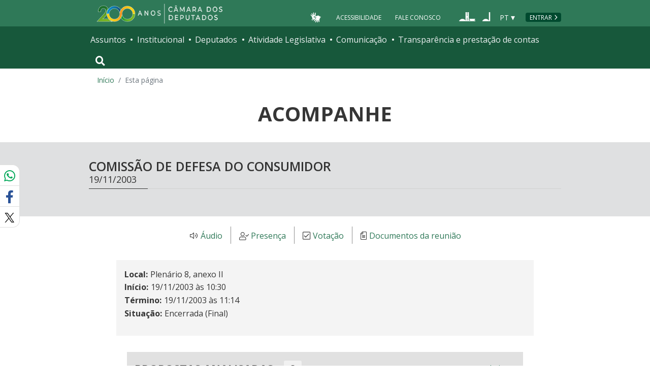

--- FILE ---
content_type: text/html; charset=utf-8
request_url: https://www.camara.leg.br/evento-legislativo/5628
body_size: 15292
content:
<!doctype html>
<!--[if lt IE 7]>      <html class="no-js lt-ie9 lt-ie8 lt-ie7" lang="pt-br"> <![endif]-->
<!--[if IE 7]>         <html class="no-js lt-ie9 lt-ie8" lang="pt-br"> <![endif]-->
<!--[if IE 8]>         <html class="no-js lt-ie9" lang="pt-br"> <![endif]-->
<!--[if gt IE 8]><!-->
<html class="no-js" lang="pt-br">
<!--<![endif]-->

<head>

  <meta charset="utf-8">
  <meta name="viewport" content="width=device-width, initial-scale=1, shrink-to-fit=no">
  <meta http-equiv="x-ua-compatible" content="ie=edge">
  <meta name="facebook-domain-verification" content="bxxobfdomarwwsu1tu7b9wv9oy0gw2" />
  
  <title>
      Acompanhe — Portal da Câmara dos Deputados - Portal da Câmara dos Deputados
  </title>
  <meta name="description" content="Acompanhamento ao vivo de Sessões da Câmara dos Deputados">
  
  <meta name="msapplication-TileColor" content="#00a300">
  <meta name="msapplication-TileImage" content="https://www.camara.leg.br/tema/mstile-144x144.png">
  <meta name="theme-color" content="#009e49">
  
  
  <meta itemprop="name" content="Acompanhe — Portal da Câmara dos Deputados" />
  
  <meta itemprop="description" content="Acompanhamento ao vivo de Sessões da Câmara dos Deputados" />
  
  <meta itemprop="image" content="https://www.camara.leg.br/tema/assets/images/imagens-compartilhamento/imagem-padrao.jpg" />
  
  <meta property="og:site_name" content="Portal da Câmara dos Deputados" />
  <meta property="fb:app_id" content="305358806340223" />
  
  <meta property="og:title" content="Acompanhe — Portal da Câmara dos Deputados" />
  
  <meta property="og:description" content="Acompanhamento ao vivo de Sessões da Câmara dos Deputados">
  
  
  <meta property="og:type" content="website" />
  
  <meta property="og:image:secure_url" content="https://www.camara.leg.br/tema/assets/images/imagens-compartilhamento/imagem-padrao.jpg" />
  
      <meta property="og:image" content="https://www.camara.leg.br/tema/assets/images/imagens-compartilhamento/imagem-padrao.jpg" />
  <meta name="twitter:card" content="summary" />
  
  <meta name="twitter:title" content="Acompanhe — Portal da Câmara dos Deputados" />
  
  <meta name="twitter:description" content="Acompanhamento ao vivo de Sessões da Câmara dos Deputados" />
  
  <meta name="twitter:image" content="https://www.camara.leg.br/tema/assets/images/imagens-compartilhamento/imagem-padrao.jpg" />
  
  
  
  

  <link rel="apple-touch-icon" href="https://www.camara.leg.br/tema/apple-touch-icon.png">
  <link rel="apple-touch-icon" sizes="152x152" href="https://www.camara.leg.br/tema/apple-touch-icon-152x152.png">
  <link rel="apple-touch-icon" sizes="180x180" href="https://www.camara.leg.br/tema/apple-touch-icon-180x180.png">
  <link rel="apple-touch-icon-precomposed" href="https://www.camara.leg.br/tema/apple-touch-icon-precomposed.png">
  <link rel="apple-touch-icon-precomposed" sizes="152x152" href="https://www.camara.leg.br/tema/apple-touch-icon-152x152-precomposed.png">
  <link rel="apple-touch-icon-precomposed" sizes="180x180" href="https://www.camara.leg.br/tema/apple-touch-icon-180x180-precomposed.png">
  <link rel="icon" type="image/png" sizes="32x32" href="https://www.camara.leg.br/tema/favicon-32x32.png">
  <link rel="icon" type="image/png" sizes="16x16" href="https://www.camara.leg.br/tema/favicon-16x16.png">
  <link rel="manifest" href="https://www.camara.leg.br/tema/site.webmanifest">
  <link rel="mask-icon" href="https://www.camara.leg.br/tema/safari-pinned-tab.svg" color="#009e49">
  <link rel="stylesheet" rel="preload" as="style" href="https://www.camara.leg.br/tema/global/vendor-bundle.css">
  <link rel="stylesheet" rel="preload" as="style" href="https://www.camara.leg.br/tema/global/camara-custom.css">

        <link rel="stylesheet" href="https://www.camara.leg.br/tema/atividade/acompanhe.css">
        <link rel="stylesheet" href="https://www.camara.leg.br/evento-legislativo/acompanhe.css">
        <link rel="stylesheet" href="https://www.camara.leg.br/evento-legislativo/icone.css">

  <style type="text/css">
    /* Regra geral para no-fouc */
    .js .u-no-fouc {
      visibility: hidden;
      opacity: 0
    }

    /* Elementos no-fouc que não podem ocupar espaço durante a carga da página */
    .js .u-no-fouc--no-size {
      display: none
    }
  </style>
  <script type="text/javascript">
    // Concatena a classe 'js' à tag html
    document.documentElement.className += ' js';
  </script>

</head>

<body>
  <div class="js-mmenu-container">
    <header class="l-cabecalho-portal" role="banner">
      <ul aria-label="Acesso direto" class="acesso-direto">
        <!-- Links para saltar diretamente para áreas importantes da página accesskey 2 = conteúdo e 3 = navegação -->
        <li><a class="acesso-direto__link" href="#main-content" accesskey="2">Ir ao conteúdo</a></li>
        <li><a class="acesso-direto__link" href="#main-nav" accesskey="3">Ir à navegação principal</a></li>
      </ul>
    
      <!--[if lte IE 9]>
        <p class="browserupgrade">Você está usando um navegador <strong>defasado</strong>. Por favor, <a href="https://browsehappy.com/">atualize seu navegador</a> para melhorar sua experiência e sua segurança.</p>
        <![endif]-->
    
      <div class="nav-top">
        <div class="container nav-top--container">
          <a href="https://www.camara.leg.br" class="logo-camara" accesskey="1"><span class="sr-only">Página inicial</span></a>
    
        <div class="nav-top__palacio">
    
        </div>
        
        <div class="nav-top__menu-superior">
          <ul aria-label="Ferramentas de apoio" class="links-apoio ">
              <li class="links-apoio__item links-apoio__item--acessibilidade"><a href="https://www2.camara.leg.br/acessibilidade/recursos-de-acessibilidade" accesskey="0">Acessibilidade</a></li>
              <li class="links-apoio__item links-apoio__item--faleconosco"><a href="https://www.camara.leg.br/fale-conosco" accesskey="9">Fale Conosco</a></li>
          </ul>
          <ul class="orgaos-parceiros" aria-label="Órgãos parceiros">
            <li class="orgaos-parceiros__item orgaos-parceiros__item--congresso"><a
                href="http://www.congressonacional.leg.br"><span>Congresso</span></a></li>
            <li class="orgaos-parceiros__item orgaos-parceiros__item--senado"><a
                href="http://www.senado.leg.br"><span>Senado</span></a></li>
          </ul>
    
          <div class="lista-idiomas">
              <button class="botao-idioma-topo" data-toggle="dropdown" aria-haspopup="true" aria-expanded="false" data-offset="4,0">
                  <span class="botao-idioma-topo__sigla">PT</span>
              </button>
          
              <ul class="dropdown-menu dropdown-menu-right l-lista-idiomas" aria-label="Idioma">
                  <li class="l-lista-idiomas__item">
                      <a href="https://www2.camara.leg.br/english" class="idioma-topo">
                          <span class="idioma-topo__bandeira idioma-topo__bandeira--ingles" aria-hidden="true"></span>
                          <span class="idioma-topo__nome">English</span>
                          <span class="idioma-topo__sigla">EN</span>
                      </a>
                  </li>
                  <li class="l-lista-idiomas__item">
                      <a href="https://www2.camara.leg.br/espanol" class="idioma-topo">
                          <span class="idioma-topo__bandeira idioma-topo__bandeira--espanhol" aria-hidden="true"></span>
                          <span class="idioma-topo__nome">Español</span>
                          <span class="idioma-topo__sigla">ES</span>            
                      </a>
                  </li>
              </ul>
          </div>
            <a href="https://www.camara.leg.br/login" class="btn nav-top__botao-entrar">Entrar</a>
        </div>
        </div>
      </div>
    
      <nav class="menu-global navbar navbar-expand-lg" role="navigation" aria-label="Navegação principal" id="menuglobal">
        <div class="container menu-global--container">
    
          <!-- icone menu -->
          <a href="#navbarportal" class="menu-global--btnmenu navbar-toggler"
            aria-label="Navegação principal - abrir/fechar">
            <span class="menu-global--icon"></span>
          </a>
    
          <!-- icone busca -->
          <button class="menu-global--btnsearch" type="button" data-toggle="collapse" data-target="#buscaportal"
            aria-controls="buscaportal" aria-expanded="false" aria-label="Toggle navigation">
            <span class="fa fa-search"></span>
          </button>
    
          <div class="js-mmenu u-no-fouc u-no-fouc--no-size" id="navbarportal">
            <ul aria-label="Navegação Principal" id="main-nav" class="">
                <li class="">
                  <span class="menu-global__item-temas" id="temas">Assuntos</span>
                  <ul class="" aria-labelledby="temas">
                      <li class=""><a href="https://www.camara.leg.br/assuntos/agropecuaria">Agropecuária</a></li>
                      <li class=""><a href="https://www.camara.leg.br/assuntos/cidades-e-transportes">Cidades e transportes</a></li>
                      <li class=""><a href="https://www.camara.leg.br/assuntos/ciencia-tecnologia-e-comunicacoes">Ciência, tecnologia e comunicações</a></li>
                      <li class=""><a href="https://www.camara.leg.br/assuntos/consumidor">Consumidor</a></li>
                      <li class=""><a href="https://www.camara.leg.br/assuntos/direitos-humanos">Direitos humanos</a></li>
                      <li class=""><a href="https://www.camara.leg.br/assuntos/economia">Economia</a></li>
                      <li class=""><a href="https://www.camara.leg.br/assuntos/educacao-cultura-e-esportes">Educação, cultura e esportes</a></li>
                      <li class=""><a href="https://www.camara.leg.br/assuntos/meio-ambiente-e-energia">Meio ambiente e energia</a></li>
                      <li class=""><a href="https://www.camara.leg.br/assuntos/politica-e-administracao-publica">Política e administração pública</a></li>
                      <li class=""><a href="https://www.camara.leg.br/assuntos/relacoes-exteriores">Relações exteriores</a></li>
                      <li class=""><a href="https://www.camara.leg.br/assuntos/saude">Saúde</a></li>
                      <li class=""><a href="https://www.camara.leg.br/assuntos/seguranca">Segurança</a></li>
                      <li class=""><a href="https://www.camara.leg.br/assuntos/trabalho-previdencia-e-assistencia">Trabalho, previdência e assistência</a></li>
                  </ul>
                </li>
                <li class="">
                  <span class="menu-global__item-institucional" id="institucional">Institucional</span>
                  <ul class="" aria-labelledby="institucional">
                      <li class=""><a href="https://www.camara.leg.br/agenda">Agenda</a></li>
                      <li class=""><a href="https://www2.camara.leg.br/transparencia/servicos-ao-cidadao">Serviços</a></li>
                      <li class=""><a href="https://www2.camara.leg.br/a-camara/estruturaadm/mesa/presidencia">Presidência</a></li>
                      <li class=""><a href="https://www.camara.leg.br/biblioteca-e-publicacoes/">Biblioteca e publicações</a></li>
                      <li class=""><a href="https://www.camara.leg.br/escola-da-camara/">Escola da Câmara</a></li>
                      <li class=""><a href="https://www.camara.leg.br/papel-e-estrutura/">Papel e estrutura</a></li>
                      <li class=""><a href="https://www.camara.leg.br/historia-e-arquivo/">História e arquivo</a></li>
                      <li class=""><a href="https://www2.camara.leg.br/a-camara/visiteacamara">Visite</a></li>
                  </ul>
                </li>
                <li class="">
                  <span class="menu-global__item-deputados" id="deputados">Deputados</span>
                  <ul class="" aria-labelledby="deputados">
                      <li class=""><a href="https://www.camara.leg.br/deputados/quem-sao">Quem são</a></li>
                      <li class=""><a href="https://www.camara.leg.br/deputados/liderancas-e-bancadas-partidarias">Lideranças e bancadas</a></li>
                      <li class=""><a href="https://www2.camara.leg.br/deputados/frentes-e-grupos-parlamentares">Frentes e grupos parlamentares</a></li>
                  </ul>
                </li>
                <li class="">
                  <span class="menu-global__item-atvlegislativa" id="atvlegislativa">Atividade Legislativa</span>
                  <ul class="" aria-labelledby="atvlegislativa">
                      <li class=""><a href="https://www.camara.leg.br/busca-portal/proposicoes/pesquisa-simplificada">Propostas legislativas</a></li>
                      <li class=""><a href="https://www.camara.leg.br/plenario">Plenário</a></li>
                      <li class=""><a href="https://www.camara.leg.br/comissoes">Comissões</a></li>
                      <li class=""><a href="https://www.camara.leg.br/sessoesereunioes">Sessões e reuniões</a></li>
                      <li class=""><a href="https://www2.camara.leg.br/atividade-legislativa/estudos-e-notas-tecnicas">Estudos legislativos</a></li>
                      <li class=""><a href="https://www2.camara.leg.br/atividade-legislativa/orcamento-da-uniao">Orçamento da União</a></li>
                      <li class=""><a href="https://www.camara.leg.br/legislacao">Legislação</a></li>
                      <li class=""><a href="https://www.camara.leg.br/entenda-o-processo-legislativo/">Entenda o processo legislativo</a></li>
                      <li class=""><a href="https://www2.camara.leg.br/atividade-legislativa/participe">Participe</a></li>
                  </ul>
                </li>
                <li class="">
                  <span class="menu-global__item-comunicacao" id="comunicacao">Comunicação</span>
                  <ul class="" aria-labelledby="comunicacao">
                      <li class=""><a href="https://www.camara.leg.br/noticias">Agência Câmara de Notícias</a></li>
                      <li class=""><a href="https://www.camara.leg.br/radio">Rádio Câmara</a></li>
                      <li class=""><a href="https://www.camara.leg.br/tv">TV Câmara</a></li>
                      <li class=""><a href="https://www.camara.leg.br/banco-imagens">Banco de Imagens</a></li>
                      <li class=""><a href="https://www.camara.leg.br/assessoria-de-imprensa">Assessoria de Imprensa</a></li>
                      <li class=""><a href="https://www.camara.leg.br/comprove">Comprove uma notícia</a></li>
                  </ul>
                </li>
                <li class="">
                  <span class="menu-global__item-transprestcontas" id="transprestcontas">Transparência e prestação de contas</span>
                  <ul class="" aria-labelledby="transprestcontas">
                      <li class=""><a href="https://www.camara.leg.br/transparencia/">Transparência</a></li>
                      <li class=""><a href="https://www2.camara.leg.br/transparencia/prestacao-de-contas">Prestação de contas</a></li>
                      <li class=""><a href="https://dadosabertos.camara.leg.br/">Dados abertos</a></li>
                  </ul>
                </li>
            </ul>
          </div>
    
          <div class="collapse box-search" id="buscaportal">
            <form role="search" accesskey="4" class="box-search__busca form-inline" method="get"
              action="https://www.camara.leg.br/busca-geral">
              <label for="termo-busca-geral" class="sr-only box-search__label">Pesquise no Portal da Câmara</label>
              <input class="form-control box-search__campo" type="search" name="termo" id="termo-busca-geral"
                placeholder="Buscar" aria-label="Search">
              <button class="btn sr-only box-search__botao" type="submit">Buscar</button>
              <!-- Colque aqui a estrutura de seu formulário de busca -->
            </form>
          </div>
        </div>
      </nav>
    
    </header>

    <main role="main" id="main-content">
      <!-- Os cabeçalhos devem aparecer nesta área -->
            <span class="js-compartilhamento-misto d-none"></span>
        <div class="container">
            <nav aria-label="Onde estou">
                <ol class="breadcrumb portal-breadcrumbs">
                    <li class="breadcrumb-item"><a href="/">Início</a></li>

                    <li class="breadcrumb-item active" aria-current="page">Esta página</li>
                </ol>
            </nav>
        </div>

        <div class="g-contexto-compartilhamento u-template-breadcrumbs
            
            ">
        </div>


        <input type="hidden" id="atributos-globais" data-baseUrl="https://www.camara.leg.br/evento-legislativo"/>
        <input type="hidden" id="_csrf" name="_csrf" value="1188cd5638dd8fe3f47e6564023a2900c27c796bcd1249263cc5a4f96bec4ef640100d3371033e2d9db59755b3bd280860cec1b798deea032a0df3a91d51be49">
        <input type="hidden" id="js-evento-atual" data-id-evento="5628">

        <div class="container">
            <div class="titulo-pagina">
                <h1 class="titulo-pagina__texto">Acompanhe</h1>
            </div>
        </div>

        <div class="fundo-2 bloco-midia">
            <section>
                <div class="container">
                    <h2 class="titulo-secao">
                        <span class="titulo-secao__texto">COMISSÃO DE DEFESA DO CONSUMIDOR</span>
                        <span class="titulo-secao__texto-secundario">19/11/2003</span>
                    </h2>
        
                </div>
            </section>
        </div>        <section class="secao-tempo-real">
            <div class="container container--pagina-interna">
        
                <ul class="links-adicionais">
        
        
        
                    <li class="links-adicionais__item">
                        <a href="http://imagem.camara.gov.br/internet/audio/Resultado.asp?txtCodigo&#x3D;21260"
                            class="links-adicionais__link-icone links-adicionais__link-audio">Áudio</a>
                    </li>
        
        
                    <li class="links-adicionais__item">
                        <a href="5628/presenca"
                            class="links-adicionais__link-icone links-adicionais__link-presenca">Presença</a>
                    </li>
        
        
        
                    <li class="links-adicionais__item">
                        <a href="https://www.camara.leg.br/presenca-comissoes/votacao-portal?reuniao&#x3D;5628"
                            class="links-adicionais__link-icone links-adicionais__link-votacao">Votação</a>
                    </li>
        
        
                    
                    <li class="links-adicionais__item">
                        <a href="#documentos-modal" data-toggle="modal" data-target="#documentos-modal"
                            class="links-adicionais__link-icone links-adicionais__link-icone-ata-requerimento">Documentos da reunião
                        </a>
                    </li>
        
        
        
                </ul>
        
        
                <div role="dialog" id="documentos-modal" aria-labelledby="documentos-modal-titulo" aria-modal="true" class="modal">
                    <div class="modal-dialog modal-documentos">
                        <div class="modal-content">
                            <div class="modal-header">
                                    <h4 class="modal-title" id="documentos-modal-titulo">Documentos da Reunião</h4>
                                <button type="button" class="close" data-dismiss="modal">×</button>
                            </div>
        
                            <div class="modal-body">
                                <ul class="links-adicionais links-adicionais--modal">
                                        <li class="links-adicionais__item">
                                            <a href="https://www.camara.leg.br/proposicoesWeb/prop_mostrarintegra?codteor&#x3D;180905"
                                                class="links-adicionais__link-icone links-adicionais__link-pauta">Pauta</a>
                                        </li>
                                    
        
        
                                        <li class="links-adicionais__item">
                                            <a href="http://www.camara.leg.br/internet/ordemdodia/mostrarintegra.asp?CodTeor&#x3D;182018"
                                                class="links-adicionais__link-icone links-adicionais__link-resumo">Resumo das votações</a>
                                        </li>
        
                                        <li class="links-adicionais__item">
                                            <a href="https://www.camara.leg.br/proposicoesWeb/prop_mostrarintegra?codteor&#x3D;182819"
                                                class="links-adicionais__link-icone links-adicionais__link-icone-ata-requerimento">Ata</a>
                                        </li>
        
                                </ul>
                            </div>
                        </div>
                    </div>
                </div>
        </section>

        <div class="g-container g-container--medium g-container--eventos">
                <section class="secao-informacoes fundo-1">
                        <h2 class="g-titulo-secao sr-only">Informações</h2>
                        <dl class="informacao">
                
                
                
                            <dt class="informacao__rotulo">Local</dt>
                            <dd class="informacao__valor">Plenário 8, anexo II</dd>
                
                            <dt class="informacao__rotulo">Início</dt>
                            <dd class="informacao__valor">19/11/2003 às 10:30</dd>
                
                            <dt class="informacao__rotulo">Término</dt>
                            <dd class="informacao__valor">19/11/2003 às 11:14</dd>
                
                            <dt class="informacao__rotulo">Situação</dt>
                            <dd class="informacao__valor">Encerrada (Final)</dd>
                
                        </dl>
                
                </section>        </div>

            <section class="bloco-empilhado secao-ja-analisados">
                <div class="container container--pagina-interna fundo-3">
                
                    <div class="info-reveal info-reveal--secao-interna">
                        <h2 class="info-reveal__title">
                            <span>Propostas analisadas</span> 
                            <span class="quantidade-itens">8</span>
                        </h2>
                        <button type="button" class="button button--link info-reveal__toggle-button collapsed" 
                            data-toggle="collapse" data-target="#bloco-ja-analisados"
                            aria-expanded="false">
                            <span class="info-reveal__toggle-button-texto">abrir</span>
                        </button>
                    </div>
        
                    <div class="l-pauta collapse hide" id="bloco-ja-analisados">
                        <ul class="l-pauta__lista" aria-label="Lista de Propostas analisadas">
                            <li class="l-pauta__item">
                                <div class="item-pauta-conteiner js-read-more-parent">
                                    <p class="item-pauta js-fade-read-more">
                                        <a href="https://www.camara.leg.br/proposicoesWeb/fichadetramitacao?idProposicao&#x3D;109863" class="item-pauta__proposicao">PL 660/2003</a>
                                        - Altera a Lei nº 9.605, de 12 de fevereiro de 1998, que &quot;dispõe sobre as sanções penais e administrativas derivadas de condutas e atividades lesivas ao meio ambiente, e dá outras providências.&quot;
                                    </p>
                                </div>
        
                                    <p> 
                                            <span class="icon-fa  icon-fa--sm icon-fa--alt-bg-5  fas fa-check" aria-hidden="true"></span>                                <span class="texto-link">Aprovada</span>
                                    </p>
        
                                <div class="info-pauta js-read-more-parent">
                                    <ul class="info-pauta__lista">
                                            <li><strong>Autor:</strong> JOÃO HERRMANN (PPS-SP)</li>
                                            <li><strong>Relator:</strong> Ricarte de Freitas (PTB-MT)</li>
                                    </ul>
                                </div>
        
                                <div class="conteiner-passo-a-passo">
                                    <div class="passo-a-passo">
                                        <div class="info-reveal">
                                            <h3 class="info-reveal__title">
                                                Passo a Passo
                                            </h3>
                                                <button type="button" class="button button--link info-reveal__toggle-button collapsed" 
                                                    data-toggle="collapse" data-target="#ja-analisados-109863"
                                                    aria-expanded="false">
                                                    <span class="info-reveal__toggle-button-texto">abrir</span>
                                                </button>
                                        </div>
                                
                                        <div id="ja-analisados-109863" class="passo-a-passo__conteudo collapse ">
                                            <ul class="passo-a-passo__lista" aria-label="Passo a passo da sessão">
                                                <li class="passo-a-passo__item">
                                                    <span class="passo-a-passo__num-ordem">1 </span>
                                                    <div>
                                                            <p>Aprovado o Parecer contra os votos dos Deputados Luiz Alberto e Luciano Zica</p>
                                                    </div>
                                                </li>
                                            </ul>
                                        </div>
                                    </div>
                                </div>
                            </li>
                            <li class="l-pauta__item">
                                <div class="item-pauta-conteiner js-read-more-parent">
                                    <p class="item-pauta js-fade-read-more">
                                        <a href="https://www.camara.leg.br/proposicoesWeb/fichadetramitacao?idProposicao&#x3D;26424" class="item-pauta__proposicao">PL 4171/2001</a>
                                        - Estabelece critérios para que o cidadão possa atuar como Fiscal do Meio Ambiente.
                                    </p>
                                </div>
        
                                    <p> 
                                            <span class="icon-fa  icon-fa--sm icon-fa--alt-bg-3  fas fa-check" aria-hidden="true"></span>                                <span class="texto-link">Aprovada com alterações</span>
                                    </p>
        
                                <div class="info-pauta js-read-more-parent">
                                    <ul class="info-pauta__lista">
                                            <li><strong>Autor:</strong> RONALDO VASCONCELLOS (PL-MG)</li>
                                            <li><strong>Relator:</strong> Fernando Gabeira (PT-RJ)</li>
                                    </ul>
                                </div>
        
                                <div class="conteiner-passo-a-passo">
                                    <div class="passo-a-passo">
                                        <div class="info-reveal">
                                            <h3 class="info-reveal__title">
                                                Passo a Passo
                                            </h3>
                                                <button type="button" class="button button--link info-reveal__toggle-button collapsed" 
                                                    data-toggle="collapse" data-target="#ja-analisados-26424"
                                                    aria-expanded="false">
                                                    <span class="info-reveal__toggle-button-texto">abrir</span>
                                                </button>
                                        </div>
                                
                                        <div id="ja-analisados-26424" class="passo-a-passo__conteudo collapse ">
                                            <ul class="passo-a-passo__lista" aria-label="Passo a passo da sessão">
                                                <li class="passo-a-passo__item">
                                                    <span class="passo-a-passo__num-ordem">1 </span>
                                                    <div>
                                                            <p>Aprovado por Unanimidade o Parecer</p>
                                                    </div>
                                                </li>
                                            </ul>
                                        </div>
                                    </div>
                                </div>
                            </li>
                            <li class="l-pauta__item">
                                <div class="item-pauta-conteiner js-read-more-parent">
                                    <p class="item-pauta js-fade-read-more">
                                        <a href="https://www.camara.leg.br/proposicoesWeb/fichadetramitacao?idProposicao&#x3D;26837" class="item-pauta__proposicao">PL 4319/2001</a>
                                        - Determina a obrigatoriedade das empresas de mídia escrita de colocar valores nos anúncios de vendas e aluguéis.
                                    </p>
                                </div>
        
                                    <p> 
                                            <span class="icon-fa  icon-fa--sm icon-fa--alt-bg-4  fas fa-times" aria-hidden="true"></span>                                <span class="texto-link">Rejeitada</span>
                                    </p>
        
                                <div class="info-pauta js-read-more-parent">
                                    <ul class="info-pauta__lista">
                                            <li><strong>Autor:</strong> Lincoln Portela (PSL-MG)</li>
                                            <li><strong>Relator:</strong> Pastor Reinaldo (PTB-RS)</li>
                                    </ul>
                                </div>
        
                                <div class="conteiner-passo-a-passo">
                                    <div class="passo-a-passo">
                                        <div class="info-reveal">
                                            <h3 class="info-reveal__title">
                                                Passo a Passo
                                            </h3>
                                                <button type="button" class="button button--link info-reveal__toggle-button collapsed" 
                                                    data-toggle="collapse" data-target="#ja-analisados-26837"
                                                    aria-expanded="false">
                                                    <span class="info-reveal__toggle-button-texto">abrir</span>
                                                </button>
                                        </div>
                                
                                        <div id="ja-analisados-26837" class="passo-a-passo__conteudo collapse ">
                                            <ul class="passo-a-passo__lista" aria-label="Passo a passo da sessão">
                                                <li class="passo-a-passo__item">
                                                    <span class="passo-a-passo__num-ordem">1 </span>
                                                    <div>
                                                            <p>Aprovado o Parecer contra os votos dos Deputados Marcelo Guimarães Filho e Max Rosenmann, apresentou voto em separado o Deputado Marcelo Guimarães Filho</p>
                                                    </div>
                                                </li>
                                            </ul>
                                        </div>
                                    </div>
                                </div>
                            </li>
                            <li class="l-pauta__item">
                                <div class="item-pauta-conteiner js-read-more-parent">
                                    <p class="item-pauta js-fade-read-more">
                                        <a href="https://www.camara.leg.br/proposicoesWeb/fichadetramitacao?idProposicao&#x3D;34856" class="item-pauta__proposicao">PL 5394/2001</a>
                                        - Acrescenta incisos aos arts. 39 e 51, da Lei nº 8.078, de 11 de setembro de 1990, que &quot;Dispõe sobre a proteção do consumidor e dá outras providências&quot;, alterada pela Lei nº 8.884, de 11 de junho de 1994 e 9.008, de 21 de março de 1995.
                                    </p>
                                </div>
        
                                    <p> 
                                            <span class="icon-fa  icon-fa--sm icon-fa--alt-bg-3  fas fa-check" aria-hidden="true"></span>                                <span class="texto-link">Aprovada com alterações</span>
                                    </p>
        
                                <div class="info-pauta js-read-more-parent">
                                    <ul class="info-pauta__lista">
                                            <li><strong>Autor:</strong> ARNALDO FARIA DE SÁ (PTB-SP)</li>
                                            <li><strong>Relator:</strong> Luciano Zica</li>
                                    </ul>
                                </div>
        
                                <div class="conteiner-passo-a-passo">
                                    <div class="passo-a-passo">
                                        <div class="info-reveal">
                                            <h3 class="info-reveal__title">
                                                Passo a Passo
                                            </h3>
                                                <button type="button" class="button button--link info-reveal__toggle-button collapsed" 
                                                    data-toggle="collapse" data-target="#ja-analisados-34856"
                                                    aria-expanded="false">
                                                    <span class="info-reveal__toggle-button-texto">abrir</span>
                                                </button>
                                        </div>
                                
                                        <div id="ja-analisados-34856" class="passo-a-passo__conteudo collapse ">
                                            <ul class="passo-a-passo__lista" aria-label="Passo a passo da sessão">
                                                <li class="passo-a-passo__item">
                                                    <span class="passo-a-passo__num-ordem">4 </span>
                                                    <div>
                                                            <p>Aprovado por Unanimidade o Parecer Vencedor, apresentou voto em separado o Deputado Paes Landim. O parecer do relator, Dep. Luiz Bittencourt, passou a constituir voto em separado.</p>
                                                    </div>
                                                </li>
                                                <li class="passo-a-passo__item">
                                                    <span class="passo-a-passo__num-ordem">3 </span>
                                                    <div>
                                                            <p>Parecer Vencedor, Dep. Luciano Zica, pela aprovação deste, e do PL 1642/2003, apensado, com substitutivo.</p>
                                                    </div>
                                                </li>
                                                <li class="passo-a-passo__item">
                                                    <span class="passo-a-passo__num-ordem">2 </span>
                                                    <div>
                                                            <p>Designado Relator do Vencedor, Dep. Luciano Zica</p>
                                                    </div>
                                                </li>
                                                <li class="passo-a-passo__item">
                                                    <span class="passo-a-passo__num-ordem">1 </span>
                                                    <div>
                                                            <p>Rejeitado o Parecer, apresentou voto em separado o Deputado Paes Landim</p>
                                                    </div>
                                                </li>
                                            </ul>
                                        </div>
                                    </div>
                                </div>
                            </li>
                            <li class="l-pauta__item">
                                <div class="item-pauta-conteiner js-read-more-parent">
                                    <p class="item-pauta js-fade-read-more">
                                        <a href="https://www.camara.leg.br/proposicoesWeb/fichadetramitacao?idProposicao&#x3D;41982" class="item-pauta__proposicao">PL 5940/2001</a>
                                        - Dispõe sobre as normas de comercialização de produtos e serviços ao consumidor.
                                    </p>
                                </div>
        
                                    <p> 
                                            <span class="icon-fa  icon-fa--sm icon-fa--alt-bg-5  fas fa-check" aria-hidden="true"></span>                                <span class="texto-link">Aprovada</span>
                                    </p>
        
                                <div class="info-pauta js-read-more-parent">
                                    <ul class="info-pauta__lista">
                                            <li><strong>Autor:</strong> Celso Russomanno (PPB-SP)</li>
                                            <li><strong>Relator:</strong> Sandes Júnior (PP-GO)</li>
                                    </ul>
                                </div>
        
                                <div class="conteiner-passo-a-passo">
                                    <div class="passo-a-passo">
                                        <div class="info-reveal">
                                            <h3 class="info-reveal__title">
                                                Passo a Passo
                                            </h3>
                                                <button type="button" class="button button--link info-reveal__toggle-button collapsed" 
                                                    data-toggle="collapse" data-target="#ja-analisados-41982"
                                                    aria-expanded="false">
                                                    <span class="info-reveal__toggle-button-texto">abrir</span>
                                                </button>
                                        </div>
                                
                                        <div id="ja-analisados-41982" class="passo-a-passo__conteudo collapse ">
                                            <ul class="passo-a-passo__lista" aria-label="Passo a passo da sessão">
                                                <li class="passo-a-passo__item">
                                                    <span class="passo-a-passo__num-ordem">1 </span>
                                                    <div>
                                                            <p>Aprovado por Unanimidade o Parecer</p>
                                                    </div>
                                                </li>
                                            </ul>
                                        </div>
                                    </div>
                                </div>
                            </li>
                            <li class="l-pauta__item">
                                <div class="item-pauta-conteiner js-read-more-parent">
                                    <p class="item-pauta js-fade-read-more">
                                        <a href="https://www.camara.leg.br/proposicoesWeb/fichadetramitacao?idProposicao&#x3D;44642" class="item-pauta__proposicao">PL 6144/2002</a>
                                        - Acrescenta parágrafo ao art. 14 da Lei nº 8.078, de 11 de setembro de 1990, para tornar solidária a responsabilidade por eventos, e dá outras providências.
                                    </p>
                                </div>
        
                                    <p> 
                                            <span class="icon-fa  icon-fa--sm icon-fa--alt-bg-5  fas fa-check" aria-hidden="true"></span>                                <span class="texto-link">Aprovada</span>
                                    </p>
        
                                <div class="info-pauta js-read-more-parent">
                                    <ul class="info-pauta__lista">
                                            <li><strong>Autor:</strong> OSÓRIO ADRIANO (PFL-DF)</li>
                                            <li><strong>Relator:</strong> Abelardo Lupion (PFL-PR)</li>
                                    </ul>
                                </div>
        
                                <div class="conteiner-passo-a-passo">
                                    <div class="passo-a-passo">
                                        <div class="info-reveal">
                                            <h3 class="info-reveal__title">
                                                Passo a Passo
                                            </h3>
                                                <button type="button" class="button button--link info-reveal__toggle-button collapsed" 
                                                    data-toggle="collapse" data-target="#ja-analisados-44642"
                                                    aria-expanded="false">
                                                    <span class="info-reveal__toggle-button-texto">abrir</span>
                                                </button>
                                        </div>
                                
                                        <div id="ja-analisados-44642" class="passo-a-passo__conteudo collapse ">
                                            <ul class="passo-a-passo__lista" aria-label="Passo a passo da sessão">
                                                <li class="passo-a-passo__item">
                                                    <span class="passo-a-passo__num-ordem">1 </span>
                                                    <div>
                                                            <p>Aprovado por Unanimidade o Parecer, apresentaram votos em separado os Deputados Ann Pontes e Celso Russomanno</p>
                                                    </div>
                                                </li>
                                            </ul>
                                        </div>
                                    </div>
                                </div>
                            </li>
                            <li class="l-pauta__item">
                                <div class="item-pauta-conteiner js-read-more-parent">
                                    <p class="item-pauta js-fade-read-more">
                                        <a href="https://www.camara.leg.br/proposicoesWeb/fichadetramitacao?idProposicao&#x3D;104902" class="item-pauta__proposicao">PL 143/2003</a>
                                        - Disciplina a captação de recursos financeiros para projetos ambientais e dá outras providências.
                                    </p>
                                </div>
        
                                    <p> 
                                            <span class="icon-fa  icon-fa--sm icon-fa--alt-bg-3  fas fa-check" aria-hidden="true"></span>                                <span class="texto-link">Aprovada com alterações</span>
                                    </p>
        
                                <div class="info-pauta js-read-more-parent">
                                    <ul class="info-pauta__lista">
                                            <li><strong>Autor:</strong> LUCIANO CASTRO (PFL-RR)</li>
                                            <li><strong>Relator:</strong> Davi Alcolumbre (PDT-AP)</li>
                                    </ul>
                                </div>
        
                                <div class="conteiner-passo-a-passo">
                                    <div class="passo-a-passo">
                                        <div class="info-reveal">
                                            <h3 class="info-reveal__title">
                                                Passo a Passo
                                            </h3>
                                                <button type="button" class="button button--link info-reveal__toggle-button collapsed" 
                                                    data-toggle="collapse" data-target="#ja-analisados-104902"
                                                    aria-expanded="false">
                                                    <span class="info-reveal__toggle-button-texto">abrir</span>
                                                </button>
                                        </div>
                                
                                        <div id="ja-analisados-104902" class="passo-a-passo__conteudo collapse ">
                                            <ul class="passo-a-passo__lista" aria-label="Passo a passo da sessão">
                                                <li class="passo-a-passo__item">
                                                    <span class="passo-a-passo__num-ordem">1 </span>
                                                    <div>
                                                            <p>Aprovado por Unanimidade o Parecer com Complementação de Voto, apresentou voto em separado o Deputado César Medeiros</p>
                                                    </div>
                                                </li>
                                            </ul>
                                        </div>
                                    </div>
                                </div>
                            </li>
                            <li class="l-pauta__item">
                                <div class="item-pauta-conteiner js-read-more-parent">
                                    <p class="item-pauta js-fade-read-more">
                                        <a href="https://www.camara.leg.br/proposicoesWeb/fichadetramitacao?idProposicao&#x3D;124057" class="item-pauta__proposicao">PL 1456/2003</a>
                                        - Dispõe sobre a criação da Fundação Universidade Federal Autônoma dos Povos Indígenas. 
                                    </p>
                                </div>
        
                                    <p> 
                                            <span class="icon-fa  icon-fa--sm icon-fa--alt-bg-5  fas fa-check" aria-hidden="true"></span>                                <span class="texto-link">Aprovada</span>
                                    </p>
        
                                <div class="info-pauta js-read-more-parent">
                                    <ul class="info-pauta__lista">
                                            <li><strong>Autor:</strong> CARLOS ABICALIL (PT-MT)</li>
                                            <li><strong>Relatora:</strong> Janete Capiberibe (PSB-AP)</li>
                                    </ul>
                                </div>
        
                                <div class="conteiner-passo-a-passo">
                                    <div class="passo-a-passo">
                                        <div class="info-reveal">
                                            <h3 class="info-reveal__title">
                                                Passo a Passo
                                            </h3>
                                                <button type="button" class="button button--link info-reveal__toggle-button collapsed" 
                                                    data-toggle="collapse" data-target="#ja-analisados-124057"
                                                    aria-expanded="false">
                                                    <span class="info-reveal__toggle-button-texto">abrir</span>
                                                </button>
                                        </div>
                                
                                        <div id="ja-analisados-124057" class="passo-a-passo__conteudo collapse ">
                                            <ul class="passo-a-passo__lista" aria-label="Passo a passo da sessão">
                                                <li class="passo-a-passo__item">
                                                    <span class="passo-a-passo__num-ordem">1 </span>
                                                    <div>
                                                            <p>Aprovado por Unanimidade o Parecer</p>
                                                    </div>
                                                </li>
                                            </ul>
                                        </div>
                                    </div>
                                </div>
                            </li>
                        </ul>
                    </div>
                </div>
            </section>    
            <section class="bloco-empilhado secao-por-analisar">
                <div class="container container--pagina-interna fundo-3">
                
                    <div class="info-reveal info-reveal--secao-interna">
                        <h2 class="info-reveal__title">
                            <span>Propostas não analisadas</span> 
                            <span class="quantidade-itens">7</span>
                        </h2>
                        <button type="button" class="button button--link info-reveal__toggle-button collapsed" 
                            data-toggle="collapse" data-target="#bloco-por-analisar"
                            aria-expanded="false">
                            <span class="info-reveal__toggle-button-texto">abrir</span>
                        </button>
                    </div>
        
                    <div class="l-pauta collapse hide" id="bloco-por-analisar">
                        <ul class="l-pauta__lista" aria-label="Lista de Propostas não analisadas">
                            <li class="l-pauta__item">
                                <div class="item-pauta-conteiner js-read-more-parent">
                                    <p class="item-pauta js-fade-read-more">
                                        <a href="https://www.camara.leg.br/proposicoesWeb/fichadetramitacao?idProposicao&#x3D;142269" class="item-pauta__proposicao">REQ 265/2003 CDC</a>
                                        - Requer sejam convidados o Sr. NILVO LUIZ ALVES DA SILVA, diretor de Licenciamento e Qualidade Ambiental do Ibama, a Sra. MARIJANE VIEIRA LISBOA, Secretária de Qualidade Ambiental nos Assentamentos Humanos do Ministério do meio Ambiente, o Sr. RICARDO OLIVA, Diretor de Alimentos e Toxicologia da Anvisa e um representante do IDEC, para discutirem sobre os efeitos do Glifosato sobre a saúde e o meio ambiente.
                                    </p>
                                </div>
        
                                    <p> 
                                        <span class="texto-link"></span>
                                    </p>
        
                                <div class="info-pauta js-read-more-parent">
                                    <ul class="info-pauta__lista">
                                            <li><strong>Autora:</strong> ANN PONTES (PMDB-PA)</li>
                                    </ul>
                                </div>
        
                                <div class="conteiner-passo-a-passo">
                                    <div class="passo-a-passo">
                                        <div class="info-reveal">
                                            <h3 class="info-reveal__title">
                                                Passo a Passo
                                            </h3>
                                                <button type="button" class="button button--link info-reveal__toggle-button collapsed" 
                                                    data-toggle="collapse" data-target="#por-analisar-142269"
                                                    aria-expanded="false">
                                                    <span class="info-reveal__toggle-button-texto">abrir</span>
                                                </button>
                                        </div>
                                
                                        <div id="por-analisar-142269" class="passo-a-passo__conteudo collapse ">
                                            <ul class="passo-a-passo__lista" aria-label="Passo a passo da sessão">
                                                <li class="passo-a-passo__item">
                                                    <span class="passo-a-passo__num-ordem">1 </span>
                                                    <div>
                                                            <p>Aprovado por unanimidade com adendo do Dep. Luciano Zica no sentido de ser incluído no rol de expositores um representante da Confederação Nacional dos Trabalhores na Indústria Química.</p>
                                                    </div>
                                                </li>
                                            </ul>
                                        </div>
                                    </div>
                                </div>
                            </li>
                            <li class="l-pauta__item">
                                <div class="item-pauta-conteiner js-read-more-parent">
                                    <p class="item-pauta js-fade-read-more">
                                        <a href="https://www.camara.leg.br/proposicoesWeb/fichadetramitacao?idProposicao&#x3D;142642" class="item-pauta__proposicao">REQ 266/2003 CDC</a>
                                        - Requer  sejam convidados o Senhores. Miro Teixeira,  Ministro de Estado das Comunicações, Luiz Guilherme Schymura de Oliveira, Presidente da Agência Nacional de Telecomunicações-ANATEL, Paulo Machado de Carvalho Neto, Presidente da Associação Brasileira de Emissoras de Rádio e Televisão-ABERT, Roberto Wagner Monteiro, Presidente da Associação Brasileira de Radiodifusão e Telecomunicações-ABRATEL,  Jorge da Cunha Lima, Presidente da Associação Brasileira de Emissoras Públicas Educativas, e Daniel Herz, Coordenador Geral do Fórum Nacional pela Democratização da Comunicação, para debaterem o PL 5921/01, de autoria do Deputado Luiz Carlos Hauly, que tem o objetivo de proibir a publicidade destinada a promover a venda de produtos infantis, assim considerados aqueles destinados apenas a crianças.
        
        
                                    </p>
                                </div>
        
                                    <p> 
                                        <span class="texto-link"></span>
                                    </p>
        
                                <div class="info-pauta js-read-more-parent">
                                    <ul class="info-pauta__lista">
                                            <li><strong>Autor:</strong> Celso Russomanno (PP-SP)</li>
                                    </ul>
                                </div>
        
                                <div class="conteiner-passo-a-passo">
                                    <div class="passo-a-passo">
                                        <div class="info-reveal">
                                            <h3 class="info-reveal__title">
                                                Passo a Passo
                                            </h3>
                                                <button type="button" class="button button--link info-reveal__toggle-button collapsed" 
                                                    data-toggle="collapse" data-target="#por-analisar-142642"
                                                    aria-expanded="false">
                                                    <span class="info-reveal__toggle-button-texto">abrir</span>
                                                </button>
                                        </div>
                                
                                        <div id="por-analisar-142642" class="passo-a-passo__conteudo collapse ">
                                            <ul class="passo-a-passo__lista" aria-label="Passo a passo da sessão">
                                                <li class="passo-a-passo__item">
                                                    <span class="passo-a-passo__num-ordem">1 </span>
                                                    <div>
                                                            <p>Aprovado por unanimidade, com adendo do Deputado Luciano Zica, subscritor do requerimento, incluindo no rol de expositores um representante do Conselho Nacional de Auto-regulamentação Publicitária - CONAR.</p>
                                                    </div>
                                                </li>
                                            </ul>
                                        </div>
                                    </div>
                                </div>
                            </li>
                            <li class="l-pauta__item">
                                <div class="item-pauta-conteiner js-read-more-parent">
                                    <p class="item-pauta js-fade-read-more">
                                        <a href="https://www.camara.leg.br/proposicoesWeb/fichadetramitacao?idProposicao&#x3D;142806" class="item-pauta__proposicao">REQ 267/2003 CDC</a>
                                        - Requer que sejam convidados, os Srs. Luiz Eduardo Capistrano do Amaral, ex-Diretor da Coca-Cola, Sr. Jorge Dante Giganti, ex-Presidente da Coca Cola, Sr. Brian Smith, Presidente da Coca-Cola no Brasil, Sr. Ernesto Javier Silva Almanguer, Presidente da Spal, Sr. Laert Codonho, Presidente da empresa de Refrigerantes Dolly, Sr. João Grandino Rodas, Presidente do Conselho Administrativo de Defesa Econômico-CADE, Sr. Daniel Krepel Goldberg, Secretário de Direito Econômico do Ministério da Justiça, para prestarem esclarecimentos sobre a denúncia gravíssima feita a esta Comissão e que tem sido veiculada na imprensa sobre  a concorrência desleal contra a empresa de Refrigerantes Dolly .
                                    </p>
                                </div>
        
                                    <p> 
                                        <span class="texto-link"></span>
                                    </p>
        
                                <div class="info-pauta js-read-more-parent">
                                    <ul class="info-pauta__lista">
                                            <li><strong>Autor:</strong> Celso Russomanno (PP-SP)</li>
                                    </ul>
                                </div>
        
                                <div class="conteiner-passo-a-passo">
                                    <div class="passo-a-passo">
                                        <div class="info-reveal">
                                            <h3 class="info-reveal__title">
                                                Passo a Passo
                                            </h3>
                                                <button type="button" class="button button--link info-reveal__toggle-button collapsed" 
                                                    data-toggle="collapse" data-target="#por-analisar-142806"
                                                    aria-expanded="false">
                                                    <span class="info-reveal__toggle-button-texto">abrir</span>
                                                </button>
                                        </div>
                                
                                        <div id="por-analisar-142806" class="passo-a-passo__conteudo collapse ">
                                            <ul class="passo-a-passo__lista" aria-label="Passo a passo da sessão">
                                                <li class="passo-a-passo__item">
                                                    <span class="passo-a-passo__num-ordem">1 </span>
                                                    <div>
                                                            <p>Retirado de pauta de Ofício</p>
                                                    </div>
                                                </li>
                                            </ul>
                                        </div>
                                    </div>
                                </div>
                            </li>
                            <li class="l-pauta__item">
                                <div class="item-pauta-conteiner js-read-more-parent">
                                    <p class="item-pauta js-fade-read-more">
                                        <a href="https://www.camara.leg.br/proposicoesWeb/fichadetramitacao?idProposicao&#x3D;17149" class="item-pauta__proposicao">PL 1736/1999</a>
                                        - Dispõe sobre o uso do Serviço 0900 nos terminais de telefonia fixa.
                                    </p>
                                </div>
        
                                    <p> 
                                        <span class="texto-link"></span>
                                    </p>
        
                                <div class="info-pauta js-read-more-parent">
                                    <ul class="info-pauta__lista">
                                            <li><strong>Autor:</strong> do Senado Federal - Tião Viana</li>
                                            <li><strong>Relator:</strong> Celso Russomanno (REPUBLIC-SP)</li>
                                    </ul>
                                </div>
        
                                <div class="conteiner-passo-a-passo">
                                    <div class="passo-a-passo">
                                        <div class="info-reveal">
                                            <h3 class="info-reveal__title">
                                                Passo a Passo
                                            </h3>
                                                <button type="button" class="button button--link info-reveal__toggle-button collapsed" 
                                                    data-toggle="collapse" data-target="#por-analisar-17149"
                                                    aria-expanded="false">
                                                    <span class="info-reveal__toggle-button-texto">abrir</span>
                                                </button>
                                        </div>
                                
                                        <div id="por-analisar-17149" class="passo-a-passo__conteudo collapse ">
                                            <ul class="passo-a-passo__lista" aria-label="Passo a passo da sessão">
                                                <li class="passo-a-passo__item">
                                                    <span class="passo-a-passo__num-ordem">1 </span>
                                                    <div>
                                                            <p>Retirado de pauta de Ofício</p>
                                                    </div>
                                                </li>
                                            </ul>
                                        </div>
                                    </div>
                                </div>
                            </li>
                            <li class="l-pauta__item">
                                <div class="item-pauta-conteiner js-read-more-parent">
                                    <p class="item-pauta js-fade-read-more">
                                        <a href="https://www.camara.leg.br/proposicoesWeb/fichadetramitacao?idProposicao&#x3D;29905" class="item-pauta__proposicao">PL 4886/2001</a>
                                        - Altera o § 4º do art. 43 da Lei nº 8.078, de 11 de setembro de 1990.
                                    </p>
                                </div>
        
                                    <p> 
                                        <span class="texto-link"></span>
                                    </p>
        
                                <div class="info-pauta js-read-more-parent">
                                    <ul class="info-pauta__lista">
                                            <li><strong>Autor:</strong> NEIVA MOREIRA (PDT-MA)</li>
                                            <li><strong>Relator:</strong> Silas Brasileiro (PMDB-MG)</li>
                                    </ul>
                                </div>
        
                                <div class="conteiner-passo-a-passo">
                                    <div class="passo-a-passo">
                                        <div class="info-reveal">
                                            <h3 class="info-reveal__title">
                                                Passo a Passo
                                            </h3>
                                                <button type="button" class="button button--link info-reveal__toggle-button collapsed" 
                                                    data-toggle="collapse" data-target="#por-analisar-29905"
                                                    aria-expanded="false">
                                                    <span class="info-reveal__toggle-button-texto">abrir</span>
                                                </button>
                                        </div>
                                
                                        <div id="por-analisar-29905" class="passo-a-passo__conteudo collapse ">
                                            <ul class="passo-a-passo__lista" aria-label="Passo a passo da sessão">
                                                <li class="passo-a-passo__item">
                                                    <span class="passo-a-passo__num-ordem">1 </span>
                                                    <div>
                                                            <p>Retirado de pauta de Ofício</p>
                                                    </div>
                                                </li>
                                            </ul>
                                        </div>
                                    </div>
                                </div>
                            </li>
                            <li class="l-pauta__item">
                                <div class="item-pauta-conteiner js-read-more-parent">
                                    <p class="item-pauta js-fade-read-more">
                                        <a href="https://www.camara.leg.br/proposicoesWeb/fichadetramitacao?idProposicao&#x3D;104795" class="item-pauta__proposicao">PL 123/2003</a>
                                        - Veda a transmissão a terceiros de dados relativos a pessoas naturais e jurídicas. 
                                    </p>
                                </div>
        
                                    <p> 
                                        <span class="texto-link"></span>
                                    </p>
        
                                <div class="info-pauta js-read-more-parent">
                                    <ul class="info-pauta__lista">
                                            <li><strong>Autor:</strong> NEUTON LIMA (PTB-SP)</li>
                                            <li><strong>Relator:</strong> Luiz Alberto (PT-BA)</li>
                                    </ul>
                                </div>
        
                                <div class="conteiner-passo-a-passo">
                                    <div class="passo-a-passo">
                                        <div class="info-reveal">
                                            <h3 class="info-reveal__title">
                                                Passo a Passo
                                            </h3>
                                                <button type="button" class="button button--link info-reveal__toggle-button collapsed" 
                                                    data-toggle="collapse" data-target="#por-analisar-104795"
                                                    aria-expanded="false">
                                                    <span class="info-reveal__toggle-button-texto">abrir</span>
                                                </button>
                                        </div>
                                
                                        <div id="por-analisar-104795" class="passo-a-passo__conteudo collapse ">
                                            <ul class="passo-a-passo__lista" aria-label="Passo a passo da sessão">
                                                <li class="passo-a-passo__item">
                                                    <span class="passo-a-passo__num-ordem">1 </span>
                                                    <div>
                                                            <p>Retirado de pauta de Ofício</p>
                                                    </div>
                                                </li>
                                            </ul>
                                        </div>
                                    </div>
                                </div>
                            </li>
                            <li class="l-pauta__item">
                                <div class="item-pauta-conteiner js-read-more-parent">
                                    <p class="item-pauta js-fade-read-more">
                                        <a href="https://www.camara.leg.br/proposicoesWeb/fichadetramitacao?idProposicao&#x3D;133395" class="item-pauta__proposicao">PL 1987/2003</a>
                                        - Dispõe sobre anúncios para a comercialização de veículos automotores.
                                    </p>
                                </div>
        
                                    <p> 
                                        <span class="texto-link"></span>
                                    </p>
        
                                <div class="info-pauta js-read-more-parent">
                                    <ul class="info-pauta__lista">
                                            <li><strong>Autor:</strong> JOSÉ IVO SARTORI (PMDB-RS)</li>
                                            <li><strong>Relator:</strong> Ronaldo Vasconcellos (PTB-MG)</li>
                                    </ul>
                                </div>
        
                                <div class="conteiner-passo-a-passo">
                                    <div class="passo-a-passo">
                                        <div class="info-reveal">
                                            <h3 class="info-reveal__title">
                                                Passo a Passo
                                            </h3>
                                                <button type="button" class="button button--link info-reveal__toggle-button collapsed" 
                                                    data-toggle="collapse" data-target="#por-analisar-133395"
                                                    aria-expanded="false">
                                                    <span class="info-reveal__toggle-button-texto">abrir</span>
                                                </button>
                                        </div>
                                
                                        <div id="por-analisar-133395" class="passo-a-passo__conteudo collapse ">
                                            <ul class="passo-a-passo__lista" aria-label="Passo a passo da sessão">
                                                <li class="passo-a-passo__item">
                                                    <span class="passo-a-passo__num-ordem">1 </span>
                                                    <div>
                                                            <p>Vista ao Deputado Luciano Zica.</p>
                                                    </div>
                                                </li>
                                            </ul>
                                        </div>
                                    </div>
                                </div>
                            </li>
                        </ul>
                    </div>
                </div>
            </section>    

    </main>


    <div class="user-feedback">
    
        <div class="user-feedback__trigger">
            <a class="button button--normal-case" href="#user-feedback-form" data-toggle="modal">
                <span class="btn__icon icon-loadspeaker" aria-hidden="true"></span>
                comunicar erro ou fazer sugestão
            </a>
        </div>
        <div class="user-feedback__modal">
            <div id="user-feedback-form" class="modal fade" tabindex="-1" role="dialog" aria-hidden="true" aria-labelledby="user-feedback-form-heading">
                <div class="modal-dialog modal-user-feedback__dialog" role="document">
                    <div class="modal-content modal-user-feedback__content">
    
                        <div class="modal-header modal-user-feedback__header">
                            <h2 id="user-feedback-form-heading" class="modal-user-feedback__heading">Comunicar erro ou fazer sugestão</h2>
                            <button type="button" class="close modal-user-feedback__close" data-dismiss="modal" aria-label="Fechar">
                                <span aria-hidden="true">&times;</span>
                            </button>
                        </div>
    
                        <div class="modal-body modal-user-feedback__body">
                            <p>
                                Use esse formulário para comunicar erros ou fazer sugestões sobre o novo portal da Câmara dos Deputados.
                                Para qualquer outro assunto, utilize o <a href="http://camara.custhelp.com/">Fale Conosco</a>.
                            </p>
                            <div id="mensagemErroFeedback" class="alert alert-danger alert-dismissible" style="display: none;" role="alert">
                                <span id="textoMensagemErroFeedback">Mensagem</span>
                                <button type="button" class="close" data-dismiss="alert" aria-label="Close">
                                    <span aria-hidden="true">&times;</span>
                                </button>
                            </div>
                            <form id="feedback">
                                <div class="form-group">
                                    <label for="feedbackEmail">Seu e-mail</label>
                                    <input type="email" class="form-control" id="feedbackEmail" placeholder="Informe seu endereço de e-mail" required="required">
                                </div>
                                <div class="form-group">
                                    <label for="feedbackContent">Descrição do erro ou sugestão (máximo de 500 caracteres).</label>
                                    <textarea rows="6" class="form-control" id="feedbackContent" required="required" maxlength="500"></textarea>
                                </div>
                                <button id="btnEnviarSugestaoOuErro" type="submit" class="button">Enviar</button>
                                <button type="reset" class="button button--secondary" data-dismiss="modal">Cancelar</button>
                            </form>
    
                        </div>
                    </div>
                </div>
            </div>
        </div>
        
            <div class="user-feedback__modal user-feedback__modal--finish">
                <div id="user-feedback-finish" class="modal fade" tabindex="-1" role="dialog" aria-hidden="true" aria-labelledby="user-feedback-finish-heading">
                    <div class="modal-dialog modal-user-feedback__dialog" role="document">
                        <div class="modal-content modal-user-feedback__content">
        
                            <div class="modal-header modal-user-feedback__header">
                                <span id="user-feedback-finish-heading" class="modal-user-feedback__heading">Mensagem enviada</span>
                                <button type="button" class="close modal-user-feedback__close" data-dismiss="modal" aria-label="Fechar">
                                    <span aria-hidden="true">&times;</span>
                                </button>
                            </div>
        
                            <div class="modal-body modal-user-feedback__body">
                                <p>Sua mensagem foi enviada.</p>
                                <button type="button" class="button" data-dismiss="modal">Fechar</button>
        
                            </div>
                        </div>
                    </div>
                </div>
            </div>
        
    </div><footer role="contentinfo" class="rodape-portal">
    
        <!-- Coloque aqui o endereço e demais informações de assinatura -->
        <address class="rodape-portal-info">
            <div class="container">
    
                <div class="rodape-portal-info__nome">
                    <p>
                        <strong id="legislaturaRodape"></strong>
                    </p>
                </div>
    
                <div class="l-rodape-info">
                    <div class="l-rodape-info__local rodape-portal-info__texto">
                        <span class="rodape-info">Câmara dos Deputados - Palácio do Congresso Nacional - Praça dos Três
                            Poderes</span>
                        <span class="rodape-info">Brasília - DF - Brasil - CEP 70160-900</span>
                        <span class="rodape-info"><span class="rodape-info__destaque">CNPJ:</span> 00.530.352/0001-59</span>
                    </div>
    
                    <div class="l-rodape-info__telefones rodape-portal-info__texto">
                        <ul class="list-unstyled" aria-label="Número para contato e horário de atendimento">
                            <li><span class="rodape-info__destaque">Disque-Câmara:</span>
                                <a href="tel:0800-0-619-619">0800-0-619-619</a>, das 8h às 20h
                            </li>
                            <li><span class="rodape-info__destaque">Atendimento por WhatsApp:</span>
                                <a href="https://wa.me//556132160000?text">(61) 3216-0000</a>, das 8h às 19h
                            </li>
                            <li><span class="rodape-info__destaque">Atendimento presencial:</span> das 9h às 19h</li>
                        </ul>
                    </div>
                </div>
    
            </div>
        </address>
        <!-- Coloque aqui a lista de redes sociais da Câmara -->
        <div class="rodape-portal-links rodape-portal-links--redes-sociais">
            <div class="container">
                <ul class="rodape-portal-links__lista" aria-label="Câmara nas redes sociais">
                    <li class="rodape-portal-links__item">
                        <a href="https://whatsapp.com/channel/0029Va2fexI3gvWgfMs6Fv31" class="rodape-portal-links__link">
                            <span class="g-social-icon-outline g-social-icon-outline--whatsapp" aria-hidden="true"></span>
                            <span class="sr-only">Whatsapp</span>
                        </a>
                    </li>
    
                    <li class="rodape-portal-links__item">
                        <a href="https://t.me/CamaradosDeputados" class="rodape-portal-links__link">
                            <span class="g-social-icon-outline g-social-icon-outline--telegram" aria-hidden="true"></span>
                            <span class="sr-only">Telegram</span>
                        </a>
                    </li>
    
                    <li class="rodape-portal-links__item">
                        <a href="https://www.facebook.com/camaradeputados" class="rodape-portal-links__link">
                            <span class="g-social-icon-outline g-social-icon-outline--facebook" aria-hidden="true"></span>
                            <span class="sr-only">Facebook</span>
                        </a>
                    </li>
    
                    <li class="rodape-portal-links__item">
                        <a href="https://twitter.com/camaradeputados" class="rodape-portal-links__link">
                            <span class="g-social-icon-outline g-social-icon-outline--twitter" aria-hidden="true"></span>
                            <span class="sr-only">X</span>
                        </a>
                    </li>
    
                    <li class="rodape-portal-links__item">
                        <a href="https://www.youtube.com/channel/UC-ZkSRh-7UEuwXJQ9UMCFJA"
                            class="rodape-portal-links__link">
                            <span class="g-social-icon-outline g-social-icon-outline--youtube" aria-hidden="true"></span>
                            <span class="sr-only">Youtube</span>
                        </a>
                    </li>
    
                    <li class="rodape-portal-links__item">
                        <a href="https://tiktok.com/@camaradosdeputados" class="rodape-portal-links__link">
                            <span class="g-social-icon-outline g-social-icon-outline--tiktok" aria-hidden="true"></span>
                            <span class="sr-only">Tiktok</span>
                        </a>
                    </li>
    
                    <li class="rodape-portal-links__item">
                        <a href="https://www.instagram.com/camaradosdeputados" class="rodape-portal-links__link">
                            <span class="g-social-icon-outline g-social-icon-outline--instagram" aria-hidden="true"></span>
                            <span class="sr-only">Instagram</span>
                        </a>
                    </li>
                </ul>
            </div>
        </div>
        <!-- Coloque aqui a lista de links de apoio do rodapé -->
        <div class="rodape-portal-links rodape-portal-links--apoio">
            <div class="container">
                <ul class="rodape-portal-links__lista" aria-label="Links de apoio">
                    <li class="rodape-portal-links__item">
                        <a href="https://www2.camara.leg.br/sobre-o-portal" class="rodape-portal-links__link">Sobre o
                            Portal</a>
                    </li>
    
                    <li class="rodape-portal-links__item">
                        <a href="https://www2.camara.leg.br/termo-de-uso-e-politica-de-privacidade"
                            class="rodape-portal-links__link">Termos de Uso</a>
                    </li>
    
                    <li class="rodape-portal-links__item">
                        <a href="https://www2.camara.leg.br/aplicativos/" class="rodape-portal-links__link">Aplicativos</a>
                    </li>
    
                    <li class="rodape-portal-links__item">
                        <a href="https://www.camara.leg.br/extranet" class="rodape-portal-links__link">Extranet</a>
                    </li>
                </ul>
            </div>
        </div>
    </footer>
    
    <script>
        //Google Tag Manager
        (function (w, d, s, l, i) {
            w[l] = w[l] || []; w[l].push({
                'gtm.start':
                    new Date().getTime(), event: 'gtm.js'
            }); var f = d.getElementsByTagName(s)[0],
                j = d.createElement(s), dl = l != 'dataLayer' ? '&l=' + l : ''; j.async = true; j.src =
                    'https://www.googletagmanager.com/gtm.js?id=' + i + dl; f.parentNode.insertBefore(j, f);
        })(window, document, 'script', 'dataLayer', 'GTM-T3NRZN7V');
        //End Google Tag Manager
    
        function numeroLegislatura(data) {
            data.setDate(data.getDate() - 31);
            return Math.floor((data.getFullYear() - 1795) / 4);
        }
    
        function numeroSessaoLegislativa(data) {
            data.setDate(data.getDate() - 1);
            return ((data.getFullYear() - 1795) % 4) + 1;
        }
    
        const hoje = new Date();
        document.getElementById("legislaturaRodape").innerHTML = `${numeroLegislatura(hoje)}ª Legislatura - ${numeroSessaoLegislativa(hoje)}ª Sessão Legislativa Ordinária`
    
    </script>
    
    <script src="https://www.camara.leg.br/tema/global/vendor-bundle.js"></script>
    <script src="https://www.camara.leg.br/tema/global/camara-bundle.js"></script>
        <script src="https://www.camara.leg.br/tema/atividade/acompanhe.js"></script>
        <script src="https://www.camara.leg.br/evento-legislativo/acompanhe.js"></script>
        <script src="https://www.camara.leg.br/tema/atividade/acompanhe-evento/scripts/main.js"></script>
        <script src="https://unpkg.com/vue@3/dist/vue.global.prod.js"></script>
        <script src="https://www.camara.leg.br/tema/atividade/audiencia-interativa/scripts/main.js"></script>
        <script src="https://www.camara.leg.br/evento-legislativo/operacoes-servidor.js"></script>

    <script>
      /*
       * Tratamento do problema do Flash Of Unstyled Content - FOUC
       * Usa uma função imediatamente invocada para não poluir o namespace global.
       * Há muito javascript aqui sem jQuery; tem que ser assim para maior robustez na solução.
       * É preciso ter o cuidado de escrever código o mais compatível possível.
       */
      (function () {

        var isJQueryLoaded;

        // Remove a classe informada de todos os elementos que a possuam
        function removeClass(className) {

          var elements,
            test;

          // Cria uma expressão regular usando o nome da classe
          test = new RegExp('(?:^|\\s)' + className + '(?!\\S)', 'g');
          // Obtém uma HTMLCollection (live) com os elementos que possuem a classe
          elements = document.getElementsByClassName(className);
          // Enquanto houver elementos na coleção, remove a classe
          while (elements.length > 0) {
            elements[0].className = elements[0].className.replace(test, '');
          }
        }

        // Teste para ver se o jQuery pôde ser carregado.
        try {
          // Se $ tiver sido definido, avalia como true.
          // Se não tiver sido definido, provoca uma exceção.
          isJQueryLoaded = ($ !== undefined);
        } catch (e) {
          isJQueryLoaded = false;
        }

        if (isJQueryLoaded) {
          // Se o jQuery tiver sido carregado, remove as classes no-fouc quando no document.ready
          $(function () {
            $('.u-no-fouc').removeClass('u-no-fouc u-no-fouc--no-size');
          });
        } else {
          // Se o jQuery não tiver sido carregado,
          // não espera mais nada e remove as classes no-fouc imediatamente.
          // Aqui, sem depender de qualquer biblioteca externa.
          removeClass('u-no-fouc');
          removeClass('u-no-fouc--no-size');
        }
      })();
    </script>
  </div>
  <script defer src="https://vlibras.gov.br/app/vlibras-plugin.js"></script>
  <script defer src="https://www.camara.leg.br/tema/assets/vlibras-init.js"></script></body>

</html>

--- FILE ---
content_type: text/css; charset=UTF-8
request_url: https://www.camara.leg.br/tema/atividade/acompanhe.css
body_size: 9953
content:
.modal-info .botoes-confirmacao{display:flex;justify-content:center;margin-top:2rem}.modal-info .button-link{background-color:transparent;border:0;color:#2f7958}.modal-info .button-link:focus,.modal-info .button-link:hover{text-decoration:underline}.alert{color:#363636;display:flex}.alert-success [data-icone]{color:#0fa87f}.alert-warning [data-icone]{color:#fac915}.alert-danger [data-icone]{color:#bc1e1e}.alert-info [data-icone]{color:#007eac}.alert .fa{line-height:inherit}.alert .close{padding:0;position:absolute;right:.5rem;top:.5rem}[data-alerta]{margin-bottom:2rem}[data-icone]{margin-right:.5rem}body.u-modo-espera{overflow:hidden}body.u-modo-espera:before{-webkit-font-smoothing:antialiased;-moz-osx-font-smoothing:grayscale;background-color:hsla(0,0%,100%,.6);color:#000;content:"\f110"!important;display:inline-block;display:block;font-family:Font Awesome\ 5 Free;font-size:4rem;font-style:normal;font-variant:normal;font-weight:400;font-weight:900;height:100vh;line-height:1;line-height:100vh;margin:0 auto;position:fixed;text-align:center;text-rendering:auto;vertical-align:unset;width:100%;z-index:9999}@media (max-width:991.98px){.g-container--eventos{padding-left:.5rem;padding-right:.5rem}}.secao-programacao{padding-inline:.1rem}.secao-programacao__titulo{font-size:1rem;font-weight:700;margin-top:1.5rem}.secao-programacao__rolagem{border:1px solid #dfdfdf;padding:1rem .56rem}@media (min-width:992px){.secao-programacao__rolagem{background-color:#fff;max-height:43rem;overflow-y:auto}}.secao-informacoes{margin-bottom:1.5rem;padding:1rem}.secao-inscricao{margin-bottom:3rem}.secao-inscricao__titulo{clip:rect(0,0,0,0);border:0;height:1px;overflow:hidden;padding:0;position:absolute;white-space:nowrap;width:1px}.programacao{margin-bottom:0;padding-left:0}.programacao__item{list-style:none;padding-left:0}.programacao__item:nth-last-child(n+2){margin-bottom:1rem}.programacao__detalhe{border-left-style:solid;border-left-width:5px;display:flex;flex-direction:column;padding-inline:.87rem}@media (min-width:992px){.programacao__detalhe{border-left-width:0;flex-direction:row;padding-inline:0}}.programacao__agenda{margin-bottom:.5rem;padding-left:0}@media (min-width:992px){.programacao__agenda{border-color:inherit;border-right-style:solid;border-right-width:5px;flex:0 0 9rem;padding-right:.5rem}}.programacao__informacoes{line-height:1.4;margin-bottom:1rem}@media (min-width:992px){.programacao__informacoes{padding-inline:.5rem}}.programacao__informacoes:last-child{margin-bottom:0}.informacao__rotulo{float:left}.informacao__rotulo:after{content:":";display:inline;margin-right:.3rem}.informacao__rotulo--info:after{display:none}.informacao__rotulo--info+.informacao__valor{margin-top:3rem}.informacao__valor{margin-bottom:.1rem}.inscricao{margin-inline:auto;max-width:39rem}.inscricao__bloco-mensagem{align-items:center;display:flex;gap:.8125rem;justify-content:center;margin-inline:auto;margin-bottom:3rem;max-width:34.25rem}.inscricao__bloco-mensagem:before{background-image:url(/tema/assets/images/vetor/redondo/azul/informacao.svg);background-repeat:no-repeat;background-size:contain;content:"";flex:0 0 auto;height:3rem;vertical-align:middle;width:3rem}.inscricao__acao:hover{color:#fff!important}.inscricao__feedback{margin-bottom:1rem}.area-acoes{margin-bottom:3rem;text-align:center}.minhas-inscricoes{border-top:1px solid #8d8d8e;margin:0 auto;max-width:33rem;padding-top:1rem;text-align:center}@media (min-width:992px){.g-l-assista__acessorio-principal{display:flex;margin-top:.5rem}.g-l-assista__principal-acoes{bottom:auto}}.texto{font-size:.875rem;font-weight:700}@media (min-width:992px){.texto{font-size:1.125rem;font-weight:700}.video-principal__titulo{font-size:1rem}}.g-l-assista__outros--trechos .g-l-assista__outros-titulo{margin-top:1.5rem}@media (min-width:992px){.g-l-assista__outros--trechos .g-l-assista__outros-titulo{margin-top:0}}.js-a11y-textarea-contavel{position:relative}.js-a11y-textarea-contavel__campo{padding-bottom:1rem}.js-a11y-textarea-contavel__contador{align-items:center;bottom:.5rem;color:#1c91d1;display:flex;flex-wrap:nowrap;font-weight:600;position:absolute;right:.5rem}.js-a11y-textarea-contavel__contador:after{border:.1875rem solid #1c91d1;border-radius:2rem;content:"";display:inline-block;height:1.25rem;margin-left:.5625rem;width:1.25rem}.u-destaque{color:#333;font-weight:600}.container-aviso{background-color:#fff;box-shadow:0 0 5px 0 rgba(79,79,79,.51);padding-bottom:.5rem;padding-top:1rem}.bloco-debate-interativo{align-items:center;display:flex;flex-wrap:wrap;justify-content:center}@media (min-width:992px){.bloco-debate-interativo{justify-content:start}}.bloco-debate-interativo__alerta{background:var(--status-color-alarm-error,#bc1e1e);color:var(--gray-color-gray-9,#fff);font-size:1.125rem;font-weight:600;gap:1rem;padding:.5rem}.bloco-debate-interativo__chamada{color:var(--branding-color-branding-3,#2f7958);justify-content:center;margin-left:1rem;padding-top:.625rem;text-decoration:none}.input-group{flex:1}.input-group-text{transition:all .2s}.input-group-text:focus,.input-group-text:hover{background-color:#2f7958;color:#fff}.modal-body .close{color:#17583b;font-size:2.5rem;font-weight:400;line-height:1}.modal-info{padding:2rem 1.8rem 1rem;text-align:center}.modal-info h2{font-size:1.5rem;margin-bottom:1.5rem}.modal-info h2 .alerta{background:scroll url(/tema/assets/images/vetor/redondo/amarelo/alerta.svg) 0 0 no-repeat;background-size:contain}.modal-info h2 .alerta,.modal-info h2 .erro{display:inline-block;height:2.5rem;margin-right:.5rem;vertical-align:middle;width:2.5rem}.modal-info h2 .erro{background:scroll url(/tema/assets/images/vetor/redondo/vermelho/proibido.svg) 0 0 no-repeat;background-size:contain}.modal-info .botoes-confirmacao,.modal-info p:last-of-type{margin-bottom:0}.modal-info .botoes-confirmacao .button{margin-right:1rem;margin-top:1.75rem;min-height:2.5rem}.modal-info .botoes-confirmacao .button:last-child{margin-right:0}.modal-info .button-link{margin-left:3rem;margin-top:2rem;padding:0}.secao-participe{background-color:#f4f4f4;margin-bottom:1.531rem;padding:1rem}@media (min-width:992px){.secao-participe{margin-bottom:5rem}}.secao-participe__rolagem{max-height:20.125rem;overflow-y:auto;padding-right:1rem}@media (min-width:992px){.secao-participe__rolagem{max-height:60.635rem;overflow-y:auto;padding-right:1rem}}.secao-participe__informacoes dd,.secao-participe__informacoes dt{float:left;margin-right:.5rem}.secao-participe__informacoes dt{clear:left}.secao-participe__informacoes dd{clear:right;float:none;margin-bottom:0}.detalhes-sessao__pauta{padding-top:1.5rem}.informacoes-complementares-sessao{font-size:1rem;font-weight:400;letter-spacing:0;line-height:1.375rem;padding-top:2rem;text-align:left}.convidados{padding-top:2rem}.bloco-perguntar__titulo{margin-top:0}.bloco-perguntar__acao-enviar{margin-bottom:3rem;padding-left:2rem;padding-right:2rem}.bloco-perguntar__pergunta{margin-bottom:1rem;min-height:6.242rem;width:100%}.bloco-perguntar__area-feedback{margin-bottom:3rem;margin-left:auto;margin-right:auto;max-width:38.125rem;width:100%}.bloco-interativo-perguntas{background:#f4f4f4;margin-bottom:3rem;padding:.5rem}@media (max-width:767.98px){.bloco-interativo-perguntas{display:block;left:50%;margin-left:-50vw;margin-right:-50vw;position:relative;right:50%;width:100vw}}@media (min-width:992px){.bloco-interativo-perguntas{background:#f4f4f4;margin-bottom:3rem;padding:1rem}}.bloco-interativo-perguntas__cabecalho{align-items:center;background-color:#f4f4f4;display:flex;flex-wrap:wrap;font-size:.875rem;justify-content:flex-end;padding-bottom:1rem;padding-top:.5rem;position:sticky;top:0;z-index:10}@media (min-width:992px){.bloco-interativo-perguntas__cabecalho{padding-bottom:1.109rem;position:static}}.bloco-interativo-perguntas__titulo{color:var(--escala-de-cinza-cinza-01,#363636);flex-basis:100%;flex-shrink:0;font-size:1rem;font-weight:700;margin-bottom:0;text-transform:uppercase}@media (min-width:992px){.bloco-interativo-perguntas__titulo{flex-basis:50%;flex-wrap:wrap;font-size:1.25rem}}.acao-atualizar{background-color:#2f7958;border:none;border-radius:3rem;box-shadow:0 0 0 0 rgba(79,79,79,.51);color:#fff;font-size:.875rem;font-style:normal;font-weight:600;height:2.25rem;line-height:12px;margin-left:.5rem;padding-inline:.4rem;position:relative;right:0;text-align:left;top:0}.acao-atualizar:hover{background-color:#134830!important;color:#fff!important;text-decoration:none}.acao-atualizar__icone{vertical-align:middle}.estrutura-ordenacao{align-items:center;display:flex;gap:.5rem;margin-left:auto}.estrutura-ordenacao__trigger{background-clip:padding-box;background-color:#fff;background-image:url([data-uri]);background-position:100% 50%;background-repeat:no-repeat;background-size:auto 15%;border:1px solid #ced4da;border-radius:.25rem;color:var(--gray-color-gray-2,#5f5f5e);display:flex;font-family:Open Sans;font-size:.875rem;font-style:normal;font-weight:400;justify-content:space-between;line-height:1.5;padding:.375rem 1rem .375rem .75rem;text-align:left;transition:border-color .15s ease-in-out,box-shadow .15s ease-in-out;width:8.5rem}@media (min-width:992px){.estrutura-ordenacao__trigger{width:9.5rem}}.estrutura-ordenacao__trigger:focus{border-color:#80bdff;box-shadow:0 0 0 .2rem rgba(0,123,255,.25);outline:0}.estrutura-ordenacao__lista-opcoes{background-color:#fff;border:1px solid #bdbdbd;border-radius:.25rem;border-top:0;list-style:none;padding-bottom:.5rem;padding-left:0;position:absolute;width:8.5rem;z-index:100}@media (min-width:992px){.estrutura-ordenacao__lista-opcoes{width:9.5rem}}.estrutura-ordenacao__lista-opcoes li{padding:.2em .75em}.estrutura-ordenacao__lista-opcoes li:focus,.estrutura-ordenacao__lista-opcoes li:hover{background-color:#dfdfdf;outline:0}.estrutura-ordenacao__rotulo{color:var(--gray-color-gray-1,#363636);font-size:.875rem;font-style:normal;font-weight:600;line-height:normal;margin-bottom:0}.bloco-lista-perguntas{height:auto}@media (min-width:992px){.bloco-lista-perguntas{max-height:33.517rem;overflow-y:auto}}.lista-perguntas{margin-bottom:0;padding-left:0}.lista-perguntas__item{background-color:#fff;border:1px solid #dfdfdf;border-radius:3px;color:#363636;line-height:1.4;list-style-type:none;padding:.25rem .5rem 0}.lista-perguntas__item:nth-last-child(n+2){margin-bottom:.625rem}.lista-perguntas__excluida{padding-left:0}.lista-perguntas__excluida-item{list-style-type:none;margin-bottom:.625rem;padding-bottom:0}.lista-perguntas-excluidas__item{background-color:#fff;border:1px solid #dfdfdf;border-radius:3px;color:#363636;line-height:1.4;list-style-type:none;margin:1rem;padding-bottom:0;padding-left:0}@media (min-width:992px){.lista-perguntas-excluidas__item{padding:1rem}}.lista-perguntas__excluidas{padding-left:0}.pergunta{margin:0;padding-top:2rem;position:relative}.pergunta__acao-denunciar{align-items:center;font-size:.75rem;font-weight:400;gap:.5rem;padding-bottom:.5rem;position:absolute;right:0;top:0}.pergunta__acao-denunciar.disabled{background-color:inherit;color:inherit;cursor:not-allowed;opacity:1}.pergunta__texto{color:#363636;font-family:Open Sans;font-size:1rem;font-weight:400;letter-spacing:0;line-height:1.375rem;text-align:left}.pergunta__area-votos,.pergunta__rodape{align-items:center;display:flex}.pergunta__rodape{justify-content:space-between;padding-bottom:.5rem}.pergunta__assinatura{color:var(--gray-color-gray-2,#5f5f5e);font-size:.875rem;font-weight:400;letter-spacing:0;line-height:1.25rem;margin-bottom:0;text-align:left}.pergunta__acao-votar{color:var(--branding-color-branding-3,#2f7958);font-size:.75rem;font-weight:700;padding-right:.25rem;text-transform:uppercase;vertical-align:bottom}.pergunta__acao-votar.disabled{background-color:inherit;color:inherit;cursor:not-allowed;opacity:1;pointer-events:none}.pergunta__votar-excluido{color:#bdbdbd;font-size:.75rem;font-weight:700;padding-right:.1rem;text-transform:uppercase}.pergunta__conteiner-icone-votar{color:#2f7958;font-size:1rem;vertical-align:bottom}.pergunta__numero-votos{color:#363636}.pergunta__numero-votos,.pergunta__numero-votos-excluido{align-items:center;font-size:.938rem;font-weight:700;letter-spacing:.012em;line-height:1.25rem;text-align:left}.pergunta__numero-votos-excluido{color:#bdbdbd;font-family:Open Sans}.pergunta--excluida{padding:.5rem}.pergunta--excluida .pergunta__assinatura{color:var(--gray-color-gray-1,#363636);font-size:1rem;font-weight:600;gap:.3rem;line-height:normal;padding-bottom:1rem}.pergunta--excluida .pergunta__data-hora{color:#363636;font-family:Open Sans;font-size:1rem;font-weight:400;letter-spacing:0;line-height:1.375rem;text-align:left}.pergunta--excluida .pergunta__subtitulo{color:var(--gray-color-gray-1,#363636);font-weight:600;line-height:normal}.pergunta--excluida .pergunta__texto{margin-bottom:0}.pergunta.is-audiencia-encerrada{padding-top:0}.pergunta.is-audiencia-encerrada .pergunta__area-votos{align-items:baseline}.pergunta.is-audiencia-encerrada .pergunta__numero-votos{color:#5f5f5e;font-size:.9375rem}.pergunta.is-audiencia-encerrada .pergunta__palavra-votos{color:#5f5f5e;font-size:.75rem;font-weight:900;line-height:1.25rem;text-transform:uppercase}.icone-votado{display:none;margin-left:.2rem}.icone-votar{color:#2f7958;margin-left:.2rem}.pergunta--votada .icone-votado{color:#2f7958;display:initial}.pergunta--votada .icone-votar{display:none;margin-left:.2rem}.icone-denunciado{display:none;margin-left:.25rem}.icone-denunciar{color:#2f7958;margin-left:.25rem}.pergunta--denunciada .icone-denunciado{color:#2f7958;display:initial}.pergunta--denunciada .icone-denunciar{color:#2f7958;display:none}.resposta-moderador{border-top:1px solid #dfdfdf;margin-block:.5rem;padding-top:1rem;width:100%}.resposta-moderador--video{margin-left:auto;margin-right:auto;text-align:center}@media (min-width:768px){.resposta-moderador--video{width:50%}}.resposta-moderador__texto{margin-bottom:1rem}.resposta-moderador__rodape{align-items:center;display:flex;justify-content:space-between;padding-bottom:.5rem}.resposta-moderador__assinatura{color:var(--gray-color-gray-2,#5f5f5e);font-size:.875rem;font-weight:400;letter-spacing:0;line-height:1.25rem;margin-bottom:0;text-align:left}.trigger-resposta-moderador{font-size:.875rem;margin-inline:auto;margin-bottom:.75rem;text-transform:lowercase}.trigger-resposta-moderador__texto{margin-right:.3rem}.trigger-resposta-moderador.collapsed .trigger-resposta-moderador__texto:after{background:transparent url(/tema/assets/images/seta-baixo-habilitada-verde.png) no-repeat 50% scroll;background-size:85%;margin-left:.4375rem;margin-right:.5rem}@media (max-width:767.98px){.bloco-expansor-perguntas-excluidas{display:block;left:50%;margin-left:-50vw;margin-right:-50vw;position:relative;right:50%;width:100vw}}.bloco-perguntas-excluidas{padding-bottom:2.282rem}@media (max-width:767.98px){.bloco-perguntas-excluidas{margin-inline:.5rem}}.bloco-perguntas-excluidas__cabecalho{align-items:center;background-color:#fff;border:1px solid #dfdfdf;color:#333;display:flex;font-size:1rem;height:auto;justify-content:space-between;padding:.5rem 1rem;width:100%}@media (min-width:992px){.bloco-perguntas-excluidas__cabecalho{padding-block:1rem;padding-inline:.9375rem}}.bloco-perguntas-excluidas__titulo{color:#333;font-size:1rem;font-weight:700;margin-bottom:0;text-transform:uppercase;width:14rem}@media (min-width:992px){.bloco-perguntas-excluidas__titulo{width:80%}}.bloco-perguntas-excluidas__conteudo{background-color:#fff;background-color:#efefef;border:1px solid #d6d6d6;width:100%}.bloco-perguntas-excluidas__botao{vertical-align:middle}.bloco-perguntas-excluidas__botao-texto{color:#2f7958;float:right;font-size:1rem;font-weight:400;margin-right:1.25rem;text-transform:lowercase}.lista-perguntas-excluidas{margin-bottom:1.375rem;padding:0}.lista-perguntas-excluidas__item{margin-bottom:1rem}.bloco-ausencia-conteudo{align-items:center;background:#f4f4f4;display:flex;height:4.375rem;margin-bottom:3rem;padding:1rem}.bloco-ausencia-conteudo p{margin-bottom:0}.floating-video{height:100%;left:0;position:absolute;top:0;width:100%}.floating-video--active .floating-video__media-container{bottom:auto;height:56.25vw;left:0;position:fixed!important;right:0;top:0;width:100%!important;z-index:1000}@media (min-width:576px){.floating-video--active .floating-video__media-container{bottom:30px;box-shadow:-1px 10px 17px -7px rgba(0,0,0,.53);-webkit-box-shadow:-1px 10px 17px -7px rgba(0,0,0,.53);-moz-box-shadow:-1px 10px 17px -7px rgba(0,0,0,.53);height:180px;left:auto;right:20px;top:auto;width:320px!important}}.floating-video--active .floating-video__media-container iframe{position:static!important}.floating-video__unpin-button{background-color:transparent;border:1px solid #fff;border-radius:50%;color:#fff;cursor:pointer;display:none;font-size:.9rem;padding:5px 10px;position:absolute;right:10px;text-shadow:0 1px 2px #000;top:10px;z-index:10}.floating-video__unpin-button:focus,.floating-video__unpin-button:hover{transform:rotate(30deg)}.floating-video--active .floating-video__unpin-button{display:block}.bloco-empilhado{margin-bottom:1rem;margin-top:1rem}@media (min-width:992px){.bloco-empilhado{margin-bottom:2rem;margin-top:2rem}}.bloco-midia{padding-bottom:1.5rem;padding-top:1.5rem}@media (min-width:992px){.bloco-midia{padding-bottom:2rem;padding-top:2rem}}.bloco-midia .titulo-secao{color:#333;margin-bottom:.8rem;padding-top:0;text-align:left}@media (min-width:992px){.bloco-midia .titulo-secao{margin-bottom:1.4rem}}.bloco-midia .titulo-secao__texto{border-bottom:none;margin-bottom:0;padding-bottom:0}.bloco-midia .titulo-secao__texto-secundario{border-bottom:1px solid #333;display:table;font-size:1rem;font-weight:400;margin-bottom:-.0625rem;margin-top:.0625rem;padding-bottom:.4375rem;text-transform:none}@media (min-width:992px){.bloco-midia .titulo-secao__texto-secundario{font-size:1.125rem}}.conteiner-passo-a-passo{background-color:#f0f0f0;border:1px solid #f1f1f1;border-top:0 solid #f1f1f1}.titulo-pagina__texto{text-transform:uppercase}.lista-links{list-style-type:square;margin-bottom:1rem;margin-top:1rem;padding-left:0}@media (min-width:992px){.lista-links a,.lista-links button{font-size:1.125rem}}.lista-links__link{display:inline-block;line-height:1.7;margin-right:1rem}@media (min-width:992px){.lista-links__link{margin-right:2rem}}.lista-links__link:before{background-color:#2f7958;content:"";display:inline-block;height:.3125rem;margin-bottom:.15rem;margin-right:.5rem;width:.3125rem}.info-reveal{display:flex;flex-wrap:nowrap;justify-content:space-between;padding:0 .9375rem;position:relative;text-transform:uppercase}.info-reveal,.info-reveal__title{font-size:1rem;margin-bottom:0}@media (max-width:575.98px){.info-reveal__title{align-items:center;display:flex;max-width:13.5rem}}.info-reveal__toggle-button{font-size:.875rem;line-height:1.2;position:absolute;right:.9375rem;text-transform:lowercase;vertical-align:middle}.info-reveal__toggle-button.collapsed .info-reveal__toggle-button-texto:after{background:transparent url(/tema/assets/images/seta-baixo-habilitada-verde.png) no-repeat 50% scroll;background-size:85%;margin-left:.4375rem}.info-reveal__toggle-button-texto{color:#2f7958;float:right;font-size:1rem;font-weight:400;text-transform:lowercase}.info-reveal__toggle-button-texto:after{background:transparent url(/tema/assets/images/seta-cima-habilitada-verde.png) no-repeat 50% scroll;background-size:85%;content:"";display:inline-block;height:.5625rem;margin-left:.4375rem;width:1rem}@media (max-width:575.98px){.transmissao{display:block;left:50%;margin-left:-50vw;margin-right:-50vw;position:relative;right:50%;width:100vw}}.transmissao__detalhes{padding:1rem 0;position:relative}.transmissao__detalhes:after{clear:both;content:"";display:block}.transmissao__titulo{font-size:1rem;font-weight:400;text-align:center}@media (min-width:992px){.transmissao__titulo{font-size:1.4375rem;text-align:left}}.transmissao__link-adicional{display:block;padding-bottom:.6rem;text-align:center}.l-assista{padding-bottom:0}.popover-tooltip-body{padding:8px 13px}.video-principal video{max-width:100%}@media (min-width:992px){.video-principal__titulo{padding-right:18.75rem}.secao-tempo-real{padding-top:.9375rem}}.tempo-real{border-bottom:1px solid #d6d6d6;margin-top:1.15rem;text-align:center}@media (min-width:992px){.tempo-real{margin-top:1.9rem}}.tempo-real__presenca{display:inline-block;flex:1 1 100%;margin-bottom:1rem;margin-top:.5rem}@media (min-width:992px){.tempo-real__presenca{margin-bottom:1.375rem;margin-top:.75rem}}.tempo-real__qtd-dep{display:flex;flex-wrap:nowrap;justify-content:center}.tempo-real__quantidade{display:block;flex:0 0 auto;font-size:0;font-weight:700;padding:0}.tempo-real__quantidade-num{background-color:#f1f1f1;font-size:1.3125rem;padding:.0625rem .1875rem .125rem}@media (min-width:992px){.tempo-real__quantidade-num{font-size:1.75rem;padding:.125rem .375rem .1875rem}}.tempo-real__quantidade-num:nth-child(2n){background-color:#dedede}.tempo-real__mensagem{background-color:#01875f;color:#fff;display:inline-block;flex:0 0 auto;font-size:1rem;font-weight:300;line-height:1.8;margin-bottom:0;margin-left:0;padding:0 .1875rem;transition:all .12s;vertical-align:middle}@media (min-width:576px){.tempo-real__mensagem{padding:0 .625rem}}@media (min-width:992px){.tempo-real__mensagem{font-size:1.25rem;line-height:2.1;padding:0 1rem .0625rem}}.tempo-real__mensagem:focus,.tempo-real__mensagem:hover{background-color:#016446;color:#fff;text-decoration:none}.links-adicionais{display:flex;flex-wrap:wrap;justify-content:center;line-height:2;list-style:none;margin-inline:.5rem;padding-left:0;padding-top:1rem;text-align:center}@media (min-width:992px){.links-adicionais{margin-bottom:2rem;padding-top:1.25rem}}.links-adicionais__link-icone{padding-block:.2rem;vertical-align:middle}.links-adicionais__link-icone:before{background:transparent no-repeat scroll;background-position:100%;content:"";display:inline;margin-right:.25rem;padding-left:1.125rem}.links-adicionais__link-participantes:before{background-image:url(/tema/assets/images/icone-participantes.png);padding-left:1.625rem}.links-adicionais__link-votacao:before{background-image:url(/tema/assets/images/icone-votacao.png);padding-left:1rem}.links-adicionais__link-sessao-em-texto:before{background-image:url(/tema/assets/images/icone-sessao-em-texto.png);padding-left:.875rem}.links-adicionais__link-reuniao-em-texto:before{background-image:url(/tema/assets/images/icone-reuniao-em-texto.png);padding-left:1rem}.links-adicionais__link-icone-ata-requerimento:before{background-image:url(/tema/assets/images/icone-requerimento-ata.png);padding-left:.813rem}.links-adicionais__link-oradores-inscritos:before{background-image:url(/tema/assets/images/icone-oradores-inscritos.png);padding-left:.625rem}.links-adicionais__link-pauta:before{background-image:url(/tema/assets/images/icone-pauta.png);padding-left:1.125rem}.links-adicionais__link-icone--usuario:before{background-image:url(/tema/assets/images/ico-usuario-preto.png);padding-left:1.125rem}.links-adicionais__link-presenca:before{background-image:url(/tema/assets/images/icone-presenca.png);padding-left:1.188rem}.links-adicionais__link-audio:before{background-image:url(/tema/assets/images/icone-audio.png)}.links-adicionais__link-icone--dialogo:before{background-image:url(/tema/assets/images/ico-balao-discursos-verde.png)}.links-adicionais__link-resultados:before{background-image:url(/tema/assets/images/ico-item-em-lista-verde.png)}.links-adicionais__link-resumo:before{background-image:url(/tema/assets/images/icone-resumo.png)}.links-adicionais__link-icone--arquivo:before{background-image:url(/tema/assets/images/ico-arquivo-preto.png)}.links-adicionais__item{display:inline-block}.links-adicionais__item:not(:last-child){border-right:1px solid #8f8f8f;margin-right:1rem;padding-right:1rem}.links-adicionais--modal{flex-direction:column;justify-content:flex-start;margin:0;padding:0;text-align:left}.links-adicionais--modal .links-adicionais__item{display:block}.links-adicionais--modal .links-adicionais__item:not(:last-child){border-right:0;margin-bottom:1rem}.links-adicionais--modal .links-adicionais__link-icone{padding:.2rem 1rem .2rem .5rem}.links-adicionais--modal .links-adicionais__link-icone:before{margin-right:.5rem;padding-left:1.125rem}.modal-documentos{max-width:388px}@media (min-width:992px){.bloco-detalhes{margin-top:1.6rem}}.detalhes-sessao{padding:1em .5em}@media (min-width:992px){.detalhes-sessao{font-size:1rem;padding:1em 0}}.detalhes-sessao:after{clear:both;content:"";display:block}.detalhes-sessao dd,.detalhes-sessao dt{float:left}.detalhes-sessao dt{clear:left}.detalhes-sessao dd{clear:right;margin-bottom:0;margin-left:.5em}.detalhes-sessao dd.detalhes-sessao__pauta-conteudo{margin-left:1.25rem;margin-top:1rem}.detalhes-sessao__pauta-lista{line-height:1.3;list-style:none;padding-left:0}.detalhes-sessao__pauta-lista--legenda{margin-top:2.8125rem}.detalhes-sessao__pauta-item{margin-top:.75rem}.secao-interna{display:block;font-size:1.125rem;font-weight:700;margin-bottom:.6em;text-transform:uppercase}.secao-interna--collapsible-trigger{background-color:#e1e1e1;border:0;border-bottom:1px solid #bdbdbd;cursor:pointer;margin-bottom:0;padding:1rem .9375rem;text-align:left;width:100%}.secao-interna--collapsible-trigger-texto{color:#2f7958;float:right;font-size:1rem;font-weight:400;text-transform:lowercase}.secao-interna--collapsible-trigger-texto:after{background:transparent url(/tema/assets/images/seta-cima-habilitada-verde.png) no-repeat 50% scroll;background-size:85%;content:"";display:inline-block;height:.5625rem;margin-left:.4375rem;width:1rem}.secao-interna--collapsible-trigger.collapsed .secao-interna--collapsible-trigger-texto:after{background:transparent url(/tema/assets/images/seta-baixo-habilitada-verde.png) no-repeat 50% scroll;background-size:85%;margin-left:.4375rem}.info-reveal--secao-interna{align-items:center;background-color:#e1e1e1;border:0;border-bottom:1px solid #bdbdbd;display:flex;margin-bottom:0;padding:1rem 1.3125rem;text-align:left}@media (min-width:992px){.info-reveal--secao-interna{padding:1.224rem .9375rem}}.info-reveal--secao-interna .info-reveal__title{font-size:1.125rem;font-weight:700;text-transform:uppercase}@media (min-width:992px){.info-reveal--secao-interna .info-reveal__title{font-size:1.375rem}}.quantidade-itens{background-color:#f1f1f1;border-radius:3px;margin-left:.7em;padding:0 .5em}.bloco-pagina--1{padding:1.125rem}.bloco-em-analise .container--pagina-interna{margin-bottom:0;padding-bottom:1rem}@media (min-width:992px){.bloco-em-analise .container--pagina-interna{padding:0 1.5rem 1.5rem}.bloco-em-analise .conteiner-passo-a-passo{margin-top:.375rem}}.bloco-em-analise .info-reveal--secao-interna{margin-left:-1.5rem;margin-right:-1.5rem}.em-analise{padding:1.1em .5em 0}@media (min-width:992px){.em-analise{font-size:1rem;padding:1rem 0}}.em-analise .secao-interna{font-size:1.125rem;margin-bottom:1em}.opine-pauta{text-decoration:none}.opine-pauta:hover .icon-fa{filter:brightness(95%)}.opine-pauta .texto-link{margin-left:.3125rem}.opine-pauta--padrao-menor .icon-fa{font-size:.9375rem;height:1.5625rem;padding:.375rem;transform:rotate(0);width:1.5625rem}@media (min-width:992px){.opine-pauta--padrao-menor .icon-fa{padding:.3125rem}}.passo-a-passo{background-color:#fff}.passo-a-passo .secao-interna{margin-bottom:0}.passo-a-passo .revelador-passo-a-passo{background-color:transparent;border:none;border-bottom:1px solid #d6d6d6;color:#333;cursor:pointer;font-size:1rem;padding:.78125rem 1rem;width:100%}@media (min-width:992px){.passo-a-passo .revelador-passo-a-passo{padding:1.3125rem 2rem}}.passo-a-passo .revelador-passo-a-passo__texto{color:#2f7958;float:right;line-height:1;text-transform:lowercase}.passo-a-passo .revelador-passo-a-passo__texto:after{background:transparent url(/tema/assets/images/seta-cima-habilitada-verde.png) no-repeat 50% scroll;background-size:85%;content:"";display:inline-block;height:.5625rem;margin-bottom:.0625rem;margin-left:.4375rem;width:1rem}.passo-a-passo .revelador-passo-a-passo.collapsed .revelador-passo-a-passo__texto:after{background:transparent url(/tema/assets/images/seta-baixo-habilitada-verde.png) no-repeat 50% scroll;background-size:85%;margin-left:.4375rem}.passo-a-passo .passo-a-passo__titulo{color:#333;float:left;font-size:1rem;font-weight:700;text-transform:uppercase}.passo-a-passo .info-reveal{background-color:transparent;border:none;border-bottom:1px solid #d6d6d6;color:#333;font-size:1rem;padding:.78125rem 1rem;width:100%}@media (min-width:992px){.passo-a-passo .info-reveal{padding:1.3125rem 2rem}}.passo-a-passo .info-reveal__title{color:#333;float:left;font-size:1rem;font-weight:600;line-height:1;text-transform:uppercase}.passo-a-passo__lista{font-size:1rem;margin-bottom:0;padding:0 .4375rem 1rem .67rem}@media (min-width:992px){.passo-a-passo__lista{font-size:1.125rem;margin-bottom:.5rem;padding:0 .4375rem 1rem .4rem}}.passo-a-passo__item{list-style-type:none;padding-bottom:1.5em;padding-left:2.25rem;position:relative}@media (min-width:992px){.passo-a-passo__item{padding-bottom:1.75em}}.passo-a-passo__item:last-child{padding-bottom:0}.passo-a-passo__item:before{border-right:2px solid #d6d6d6;content:"";height:100%;left:.75rem;position:absolute;top:0}.passo-a-passo__item:last-child:before{height:.75em}.passo-a-passo__item:first-child.passo-a-passo__item:last-child:before{display:none}.passo-a-passo__link{display:inline-block;text-decoration:underline}.passo-a-passo__texto{display:block}.passo-a-passo__tempo,.tramitacao__quando{display:block;font-size:.75rem;padding-top:.3em;text-transform:uppercase}.passo-a-passo__complemento{color:#6e6e6e;display:flex;flex-wrap:nowrap;font-size:.875rem;margin-bottom:0;padding-bottom:1.7rem;position:relative}@media (min-width:992px){.passo-a-passo__complemento{font-size:1.125rem}}.passo-a-passo__complemento:before{border-right:2px solid #d6d6d6;content:"";height:100%;left:.75rem;position:absolute;top:1.4375rem}@media (min-width:992px){.passo-a-passo__complemento:before{top:1.6875rem}}.passo-a-passo__complemento-icone{font-size:1.375rem}@media (min-width:992px){.passo-a-passo__complemento-icone{font-size:1.625rem}}.passo-a-passo__complemento-texto{margin-left:.5rem}@media (min-width:992px){.passo-a-passo__complemento-texto{margin-left:1.2rem}}.passo-a-passo__conteudo{margin-top:1.25rem}@media (min-width:992px){.passo-a-passo__conteudo{padding:0 .9rem .3rem}}.passo-a-passo__num-ordem{background-color:#d6d6d6;border-radius:1rem;color:#333;height:1.5625rem;left:0;line-height:1.5;position:absolute;text-align:center;top:0;width:1.5625rem}@media (min-width:992px){.passo-a-passo__num-ordem{line-height:1.4}}.l-pauta{background-color:#f0f0f0;padding:0 1.5rem}.l-pauta .conteiner-passo-a-passo{margin-top:1rem}@media (min-width:992px){.l-pauta .conteiner-passo-a-passo{margin-top:1.3rem}}.l-pauta__lista{list-style-type:none;margin-bottom:0;margin-left:-1rem;margin-right:-.9375rem;padding:0}@media (min-width:992px){.l-pauta__lista{padding:0 1rem}}.l-pauta__item{border-bottom:.4375rem solid #d6d6d6;margin-bottom:0;padding:1rem .9375rem 2rem}@media (min-width:992px){.l-pauta__item{padding:1rem 0 1.5rem}}.l-pauta__item:last-child{border-bottom:none}.link-auxiliar{display:block;margin-top:.5em;text-decoration:underline}.link-auxiliar__icone{background-size:58%;margin-right:.2em;padding:0 1em}.secao-ja-analisados .link-auxiliar__icone,.secao-por-analisar .link-auxiliar__icone{background:transparent url(/tema/assets/images/ico-item-em-lista.png) no-repeat scroll 50% 50%}.secao-ja-analisados,.secao-pro-analisar{margin-bottom:1.5rem}@media (min-width:992px){.secao-ja-analisados,.secao-pro-analisar{margin-bottom:2.625rem}}.secao-ja-analisados .lista-links,.secao-pro-analisar .lista-links{margin-top:.5rem}@media (min-width:992px){.secao-ja-analisados,.secao-por-analisar,.secao-previstos{font-size:1.125rem;margin-bottom:2rem}}.secao-ja-analisados .container,.secao-por-analisar .container,.secao-previstos .container{margin-bottom:0;padding-left:0;padding-right:0}.secao-ja-analisados .secao-interna-cabecalho,.secao-por-analisar .secao-interna-cabecalho,.secao-previstos .secao-interna-cabecalho{margin-bottom:0}.item-pauta-conteiner{display:flex;flex-direction:column;flex-wrap:wrap;margin-bottom:1rem}.item-pauta{margin-bottom:0}.item-pauta__proposicao{font-size:1.125rem;font-weight:700;text-decoration:none}@media (min-width:992px){.item-pauta__proposicao{font-size:1.25rem}}.info-pauta{display:flex;flex-direction:column;flex-wrap:wrap}.js-fade-read-more.u-altura-limitada{line-height:1.5em;margin-right:-1em;max-height:7.5em;overflow:hidden;padding-right:1.25rem;position:relative}@media (min-width:992px){.js-fade-read-more.u-altura-limitada{max-height:6em}}.js-fade-read-more.u-fadeout-text-bottom:after{background:linear-gradient(180deg,hsla(0,0%,100%,0) 0,#f1f1f1 85%,#f1f1f1);width:99%}.info-pauta__lista{list-style:none;margin-bottom:0;padding-left:0;transition:all .3s}.read-more-toggle-button{align-self:flex-end;margin-top:.1875rem}.read-more-toggle-button.collapsed:after{background:transparent url(/tema/assets/images/seta-baixo-habilitada-verde.png) no-repeat 50% scroll;background-size:85%;margin-left:.4375rem}.read-more-toggle-button:after{background:transparent url(/tema/assets/images/seta-cima-habilitada-verde.png) no-repeat 50% scroll;background-size:85%;content:"";display:inline-block;height:.5625rem;margin-left:.4375rem;width:1rem}.revelador{display:flex;justify-content:space-between}.revelador__trigger button{background-color:transparent;border:none;text-align:center;width:20%}.revelador__trigger button:after{background:transparent url(/tema/assets/images/seta-cima-habilitada.png) no-repeat 50% scroll;content:"";display:inline-block;height:1em;width:30px}.revelador__trigger button.collapsed:after{background:transparent url(/tema/assets/images/seta-baixo-habilitada.png) no-repeat 50% scroll}.secao-ja-analisados__titulo-analisadas{font-size:1.125rem;font-weight:700;margin:2.5rem .9375rem 1rem;text-transform:uppercase}@media (min-width:992px){.secao-ja-analisados__titulo-analisadas{font-size:1.375rem;margin-bottom:1.2rem;margin-left:0;margin-right:0}}.l-transmissao-encerrada{list-style:none;margin-bottom:0;padding-left:0}.l-transmissao-encerrada__item:not(:first-child){margin-top:1rem}@media (min-width:992px){.l-transmissao-encerrada__item:not(:first-child){margin-top:2.1875rem}}.l-transmissao-encerrada__item:last-child{margin-bottom:2rem}@media (min-width:992px){.l-transmissao-encerrada__item:last-child{margin-bottom:3rem}}.transmissao-encerrada{background-color:#f0f0f0}.transmissao-encerrada .l-pauta__item{padding:0 .9375rem 1.3rem}.transmissao-encerrada .info-reveal--pauta{padding:.96875rem .9375rem}.transmissao-encerrada .info-reveal__title{font-weight:700}@media (min-width:992px){.transmissao-encerrada .info-reveal__title{font-size:1.25rem}}.transmissao-encerrada .item-pauta{margin-top:-.3125rem;padding:0 .5em}@media (min-width:992px){.transmissao-encerrada .item-pauta{font-size:1.125rem;padding:0}}.transmissao-encerrada .conteiner-passo-a-passo{margin-top:1.5rem}.tramitacao__onde{display:block;font-size:.875rem;font-weight:700}.tramitacao__o-que{display:block}.timestamp{color:#595959;font-size:.75rem;margin-top:1rem}.lista-resultados{padding-left:1.3rem}.lista-resultados li{margin-bottom:1em}.modal--destaques .close{align-self:center;font-size:1.3rem;margin:0;padding:0}@media (min-width:992px){.modal--destaques .modal-dialog{max-width:55.25rem}}.modal--destaques .modal-content{border:1px solid rgba(0,0,0,.1);border-radius:0}.modal--destaques .modal-header{padding:.46875rem 1rem}@media (min-width:992px){.modal--destaques .modal-header{padding:.46875rem 1.875rem}}.modal--destaques .modal-title{font-size:1.125rem;font-weight:700}@media (min-width:992px){.modal--destaques .modal-title{font-size:1.25rem}}.modal--destaques .modal-body{background-color:#f0f0f0}@media (min-width:992px){.modal--destaques .modal-body{padding:1.3rem 1.875rem 2rem}}.modal--destaques .categoria{margin-top:.5rem}.modal--destaques .categoria:not(:first-child){margin-top:1.5rem}.modal--destaques .info-reveal{background-color:#cadae5;display:flex;flex-wrap:nowrap;justify-content:space-between;margin-bottom:0;padding:.5rem .625rem;position:relative;text-transform:uppercase}@media (min-width:992px){.modal--destaques .info-reveal{justify-content:center}}.modal--destaques .info-reveal__title{color:#4d4d4d;font-size:1rem;font-weight:700;vertical-align:middle}.tabela-responsiva{border:1px solid #bdbdbd;width:100%}.tabela-responsiva a{text-decoration:underline}.tabela-responsiva__titulo-coluna{clip:rect(0,0,0,0);border:0;color:#4d4d4d;height:1px;overflow:hidden;padding:0;position:absolute;white-space:nowrap;width:1px}@media (min-width:992px){.tabela-responsiva__titulo-coluna{clip:unset;border:1px solid #bdbdbd;height:auto;padding:.46875rem .75rem;position:relative;white-space:normal;width:auto}.tabela-responsiva__titulo-coluna:first-child{width:74%}}.tabela-responsiva__coluna{border:none;display:block;line-height:1.1}@media (min-width:992px){.tabela-responsiva__coluna{border-right:1px solid #bdbdbd;display:table-cell;padding:.6875rem .75rem}}.tabela-responsiva__coluna--data-th:before{content:attr(data-th) ": ";display:inline-block;margin-right:.3125rem}@media (min-width:992px){.tabela-responsiva__coluna--data-th:before{display:none}}.tabela-responsiva__coluna-unica{display:block;line-height:1.1}@media (min-width:992px){.tabela-responsiva__coluna-unica{border:1px solid #bdbdbd;display:table-cell;padding:.6875rem .75rem}}.tabela-responsiva__linha{display:block;padding:.5rem .625rem}@media (min-width:992px){.tabela-responsiva__linha{display:table-row}}.tabela-responsiva__linha:not(:last-child){border-bottom:1px solid #e8e8e8}.tabela-responsiva__linha:nth-child(2n){background-color:#fff}.tabela-responsiva__linha:nth-child(odd){background-color:#fafafa}.tabela-responsiva__linha.tabela-responsiva__linha--sem-resultados{background-color:#fff}a.veja-mais__item.disabled{color:#bdbdbd;cursor:not-allowed}.flip-image{transform:scaleX(-1)}.icon-fa--alt-bg-3{background-color:#0cb4cf}@media (min-width:1350px){.g-l-assista__outros--trechos .g-l-assista__outros-videos.trechos-orador{max-height:27.7rem}.g-l-assista__outros--trechos .l-chamada-conteudo{display:block}}.g-hot-call{background-color:transparent}.g-hot-call:before{background:linear-gradient(180deg,#fff,#e4e3e2);content:" ";display:block;height:.75rem}.g-hot-call a{text-decoration:none}.g-hot-call__link{display:inline}a.em-analise__opine{text-decoration:none}.em-analise__opine .icon-fa{margin-right:5px}.em-analise__opine{display:block;margin:20px 0}.l-proposta-em-analise:nth-last-child(n+2){border-bottom:.4375rem solid #d6d6d6}@media (min-width:992px){.modal-pareceres .container{padding:0 20px}}.modal-pareceres.show{z-index:9999}.modal-pareceres .item-parecer{border:1px solid #eee;margin-bottom:20px;padding-bottom:20px}.modal-pareceres .item-parecer .item-parecer__data{color:#757575;margin-top:5px;padding-left:15px}.modal-pareceres .item-parecer .item-parecer__descricao{padding-left:15px}.modal-pareceres .highlight--blue{background-color:#cadae5;color:#5e5e5e;font-weight:600;padding:.625rem}.fundo-1,.secao-programacao__rolagem{background-color:#f4f4f4}.inscricao__bloco-mensagem{margin-bottom:1.5rem}.area-acoes{margin-bottom:2rem}.programacao__informacoes{display:flex;flex-direction:column}.programacao__itens{list-style:none;padding-left:.2rem}@media (min-width:992px){.programacao__itens{list-style:none;padding-left:.5rem}.programacao__agenda{border-color:inherit;border-right-style:solid;border-right-width:5px;flex:0 0 11.5rem;padding-right:.5rem}}.g-l-assista__outros--trechos .g-l-assista__item-outros-videos--ativo .chamada__info-video-hora{color:#363636}@media (min-width:992px){.g-l-assista__outros--trechos .g-l-assista__item-outros-videos--ativo .chamada__info-video-hora{color:#363636}}.g-l-assista__outros--trechos .chamada__info-video-duracao{color:#363636}@media (min-width:992px){.g-l-assista__outros--trechos .chamada__info-video-duracao{color:#363636}}.icon-fa{border-radius:50%;color:#fff;height:2rem;padding:.45em;text-align:center;width:2rem}.container--pagina-interna{max-width:51.375rem}
/*# sourceMappingURL=acompanhe.css.map*/

--- FILE ---
content_type: text/css; charset=utf-8
request_url: https://www.camara.leg.br/evento-legislativo/acompanhe.css
body_size: 650
content:
@media (min-width:992px) {
  .container--pagina-interna {
    max-width: 780px !important;
  }

  .showMobile {
    display: none;
  }
}

.g-table__head-cell {
  border-right: 1px solid #bdbdbd !important;
}

.tamanho-field {
  width: 100%;
  max-width: 800px;
  word-wrap: break-word;
}

@media (max-width: 900px) {
  .tamanho-field {
    width: 100%
  }

  .conteiner__titulo {
    height: 4.75rem !important;
  }

  .escondeColunaMobile {
    display: none;
  }
}

.table .thead-light th {
  background-color: #C1DBE5;
}

.selecioneLista {
  font-size: 16px;
  font-weight: 600;
}

.labelTipoOrador {
  padding-left: 8px;
  padding-right: 16px;
}

.table .thead-light th {
  background-color: #BADBEA;
}

.table-bordered,
.table-bordered td,
.table-bordered th {
  border: 0;
}

.table-bordered {
  border: 1px solid #dee2e6;
}

.margin-top-container {
  margin-top: 2rem !important;
}

.text-align-center {
  text-align: center;
}

.busca__botao {
  padding-left: 0 !important;
}

@media (max-width:480px) {
  .text-align-center {
    text-align: left;
  }

  .dontShowMobile {
    display: none !important;
  }

  .padding-bottom-mobile {
    /* padding-bottom: 2rem; */
  }

  .padding-top-mobile {
    padding-top: 2rem;
  }

  .vertical-align-mobile {
    vertical-align: middle;
  }

  .mobile-position {
    position: unset !important;
  }

  option {
    max-width: 100%;
    overflow: hidden;
    word-wrap: normal !important;
    white-space: normal;
  }

  .busca__botao {
    padding-left: 5.6875rem !important;
  }

}

@media (max-width:991px) {
  .bloco-midia .titulo-secao__texto-secundario {
    border-bottom: 0;
  }

  .titulo-secao {
    border-bottom: 0;
    margin-bottom: 0 !important;
  }

  .titulo-secao:after {
    border-bottom: 0;
    margin-bottom: 0;
  }

  .secao-informacoes {
    padding: 1rem;
    margin-bottom: 1rem !important;
  }

  .g-l-assista__acessorio-linha-partes {
    margin: 0 !important;
  }

  .bloco-midia {
    padding-top: 1rem;
    padding-bottom: 1rem;
  }

  a.g-l-assista__principal-acao {
    margin-top: 0;
  }

  .g-l-assista__outros-titulo {
    border-top: 2px solid #dfdfdf;
    margin-top: 16px;
  }

  .g-l-assista__outros--trechos {
    background-color: white !important;
  }

  .g-l-assista__busca-videos {
    background-color: #f0f0f0 !important;
  }

  .g-l-assista__outros-videos {
    background-color: #f0f0f0 !important;
  }

}

.area_resposta_texto {
  text-align: left;
}

.g-l-assista__acessorio-principal {
  margin-top: 8px;
}

div.g-l-assista__acessorio-principal span.texto {
  padding-top: 0;
}

.tempo-real__qtd-dep {
  margin-bottom: 24px;
}

@media (min-width:992px) {
  .g-l-assista__principal-acoes {
    position: absolute;
    bottom: 0;
    top: 0;
    height: 24px;
  }
  a.g-l-assista__principal-acao {
    margin-top: 0;
  }
}

.g-l-assista__acessorio-principal .texto {
  display: block;
}

@media (min-width: 992px) {
    .secao-tempo-real {
      padding-top: 0px;
    }
}


--- FILE ---
content_type: text/css; charset=utf-8
request_url: https://www.camara.leg.br/evento-legislativo/icone.css
body_size: -106
content:
.icone-reuniao-em-texto {
  background: url('img/icone-reuniao-em-texto.png') no-repeat;
  background-position: top;
  height: 1rem;
  display: inline-block;
  width: 1.2rem;
}

--- FILE ---
content_type: text/javascript; charset=utf-8
request_url: https://www.camara.leg.br/evento-legislativo/acompanhe.js
body_size: 777
content:
$(document).ready(function() {
    $(function() {
        $('[data-toggle="tooltip"]').tooltip()
    })

    busca()
    trataLinkTrechos()

    $('#busca-trechos-videos').keyup(function() {
        busca()
    })

    const multiPartes = document.getElementsByClassName('indicador-linha-tempo')
    if (multiPartes.length > 0) {
        $('.g-l-assista__principal-acoes').css('top', 50)
    }

    function busca() {
        const buscaTrechos = document.getElementById('busca-trechos-videos')
        if (buscaTrechos === null) {
            return
        }

        $('li.g-l-assista__item-outros-videos').each(function(index, element) {
            element.style.display = 'flex'
        })

        if (buscaTrechos.value) {
            const valorTexto = buscaTrechos.value
            setarLinkOrador(valorTexto)

            const texto = valorTexto.normalize('NFD').replace(/[\u0300-\u036f]/g, '').toUpperCase()

            if (texto !== '') {
                $('h4.g-l-assista__categoria-outros-videos').each(function(index, element) {
                    element.style.display = 'none'
                })
            } else {
                $('h4.g-l-assista__categoria-outros-videos').each(function(index, element) {
                    element.style.display = ''
                })
            }

            $('div.g-l-assista__item-outros-videos--fixo').each(function(index, element) {
                element.style.display = 'none'
            })

            $('li.g-l-assista__item-outros-videos').filter(function(index, element) {
                const elemento = $(element)
                const ahref = elemento.find('a')
                if (!ahref || !ahref[0]) {
                    return true
                }
                if (ahref[0].getAttribute('titulo').includes(texto)) {
                    return false
                }
                return true
            }).each(function(index, element) {
                element.style.display = 'none'
            })
        } else {
            $('h4.g-l-assista__categoria-outros-videos').each(function(index, element) {
                element.style.display = 'block'
            })

            $('div.g-l-assista__item-outros-videos--fixo').each(function(index, element) {
                element.style.display = 'block'
            })
        }
    }

    function setarLinkOrador(valorTexto) {
        const linkElmnts = document.querySelectorAll('#link-trecho-video')

        linkElmnts.forEach(elmnt => {
            const valorLink = elmnt.getAttribute('href').split('&trechosOrador=')
            elmnt.setAttribute('href', valorLink[0] + `&trechosOrador=${valorTexto}` + '&crawl=no')
        })
    }

    function trataLinkTrechos() {
        document.querySelectorAll('#link-trecho-video').forEach(element => {
            element.addEventListener('click', event => {
                event.preventDefault()
                window.location.href = event.currentTarget.getAttribute('href').replaceAll('&crawl=no', '')
            })
        })
    }
})

const baseurl = window.location.origin + window.location.pathname
const select = $('#tipo-oradores')
select.change(function() {
    const valor = select.val()
    const split = valor.split(';')
    location.href = `${baseurl}?idLista=${split[1]}&tipo=${split[2]}`
})

function submitValue() {
    const options = document.getElementsByName('tipoOrador')
    let selectedValue = null

    for (const option of options) {
        if (option.checked) {
            selectedValue = option.value
            break
        }
    }

    if (selectedValue) {
        const url = `${baseurl}?tipo=${selectedValue}`
        window.location.href = url
    }
}


--- FILE ---
content_type: application/javascript; charset=UTF-8
request_url: https://www.camara.leg.br/tema/atividade/audiencia-interativa/scripts/main.js
body_size: 15682
content:
/*! For license information please see main.js.LICENSE.txt */
!function(){var t={50541:function(t,e){"use strict";e.A={template:"#alerta-template",props:["tipo","mensagem"],emit:["mensagem-fechada"],computed:{classIconeAlerta:function(){return{success:"fa-check-circle",warning:"fa-exclamation-triangle",danger:"fa-times-circle"}[this.tipo]}},mounted:function(){var t=this;$(t.$el).on("close.bs.alert",(function(){return t.$emit("mensagem-fechada"),!1}))}}},74377:function(t,e,n){"use strict";n.d(e,{A:function(){return m}});var r=n(4373);function o(t){return o="function"==typeof Symbol&&"symbol"==typeof Symbol.iterator?function(t){return typeof t}:function(t){return t&&"function"==typeof Symbol&&t.constructor===Symbol&&t!==Symbol.prototype?"symbol":typeof t},o(t)}function a(){a=function(){return e};var t,e={},n=Object.prototype,r=n.hasOwnProperty,i=Object.defineProperty||function(t,e,n){t[e]=n.value},u="function"==typeof Symbol?Symbol:{},c=u.iterator||"@@iterator",s=u.asyncIterator||"@@asyncIterator",l=u.toStringTag||"@@toStringTag";function d(t,e,n){return Object.defineProperty(t,e,{value:n,enumerable:!0,configurable:!0,writable:!0}),t[e]}try{d({},"")}catch(t){d=function(t,e,n){return t[e]=n}}function f(t,e,n,r){var o=e&&e.prototype instanceof b?e:b,a=Object.create(o.prototype),u=new D(r||[]);return i(a,"_invoke",{value:S(t,n,u)}),a}function h(t,e,n){try{return{type:"normal",arg:t.call(e,n)}}catch(t){return{type:"throw",arg:t}}}e.wrap=f;var p="suspendedStart",m="suspendedYield",v="executing",g="completed",y={};function b(){}function E(){}function A(){}var w={};d(w,c,(function(){return this}));var x=Object.getPrototypeOf,L=x&&x(x(R([])));L&&L!==n&&r.call(L,c)&&(w=L);var O=A.prototype=b.prototype=Object.create(w);function C(t){["next","throw","return"].forEach((function(e){d(t,e,(function(t){return this._invoke(e,t)}))}))}function P(t,e){function n(a,i,u,c){var s=h(t[a],t,i);if("throw"!==s.type){var l=s.arg,d=l.value;return d&&"object"==o(d)&&r.call(d,"__await")?e.resolve(d.__await).then((function(t){n("next",t,u,c)}),(function(t){n("throw",t,u,c)})):e.resolve(d).then((function(t){l.value=t,u(l)}),(function(t){return n("throw",t,u,c)}))}c(s.arg)}var a;i(this,"_invoke",{value:function(t,r){function o(){return new e((function(e,o){n(t,r,e,o)}))}return a=a?a.then(o,o):o()}})}function S(e,n,r){var o=p;return function(a,i){if(o===v)throw Error("Generator is already running");if(o===g){if("throw"===a)throw i;return{value:t,done:!0}}for(r.method=a,r.arg=i;;){var u=r.delegate;if(u){var c=N(u,r);if(c){if(c===y)continue;return c}}if("next"===r.method)r.sent=r._sent=r.arg;else if("throw"===r.method){if(o===p)throw o=g,r.arg;r.dispatchException(r.arg)}else"return"===r.method&&r.abrupt("return",r.arg);o=v;var s=h(e,n,r);if("normal"===s.type){if(o=r.done?g:m,s.arg===y)continue;return{value:s.arg,done:r.done}}"throw"===s.type&&(o=g,r.method="throw",r.arg=s.arg)}}}function N(e,n){var r=n.method,o=e.iterator[r];if(o===t)return n.delegate=null,"throw"===r&&e.iterator.return&&(n.method="return",n.arg=t,N(e,n),"throw"===n.method)||"return"!==r&&(n.method="throw",n.arg=new TypeError("The iterator does not provide a '"+r+"' method")),y;var a=h(o,e.iterator,n.arg);if("throw"===a.type)return n.method="throw",n.arg=a.arg,n.delegate=null,y;var i=a.arg;return i?i.done?(n[e.resultName]=i.value,n.next=e.nextLoc,"return"!==n.method&&(n.method="next",n.arg=t),n.delegate=null,y):i:(n.method="throw",n.arg=new TypeError("iterator result is not an object"),n.delegate=null,y)}function _(t){var e={tryLoc:t[0]};1 in t&&(e.catchLoc=t[1]),2 in t&&(e.finallyLoc=t[2],e.afterLoc=t[3]),this.tryEntries.push(e)}function T(t){var e=t.completion||{};e.type="normal",delete e.arg,t.completion=e}function D(t){this.tryEntries=[{tryLoc:"root"}],t.forEach(_,this),this.reset(!0)}function R(e){if(e||""===e){var n=e[c];if(n)return n.call(e);if("function"==typeof e.next)return e;if(!isNaN(e.length)){var a=-1,i=function n(){for(;++a<e.length;)if(r.call(e,a))return n.value=e[a],n.done=!1,n;return n.value=t,n.done=!0,n};return i.next=i}}throw new TypeError(o(e)+" is not iterable")}return E.prototype=A,i(O,"constructor",{value:A,configurable:!0}),i(A,"constructor",{value:E,configurable:!0}),E.displayName=d(A,l,"GeneratorFunction"),e.isGeneratorFunction=function(t){var e="function"==typeof t&&t.constructor;return!!e&&(e===E||"GeneratorFunction"===(e.displayName||e.name))},e.mark=function(t){return Object.setPrototypeOf?Object.setPrototypeOf(t,A):(t.__proto__=A,d(t,l,"GeneratorFunction")),t.prototype=Object.create(O),t},e.awrap=function(t){return{__await:t}},C(P.prototype),d(P.prototype,s,(function(){return this})),e.AsyncIterator=P,e.async=function(t,n,r,o,a){void 0===a&&(a=Promise);var i=new P(f(t,n,r,o),a);return e.isGeneratorFunction(n)?i:i.next().then((function(t){return t.done?t.value:i.next()}))},C(O),d(O,l,"Generator"),d(O,c,(function(){return this})),d(O,"toString",(function(){return"[object Generator]"})),e.keys=function(t){var e=Object(t),n=[];for(var r in e)n.push(r);return n.reverse(),function t(){for(;n.length;){var r=n.pop();if(r in e)return t.value=r,t.done=!1,t}return t.done=!0,t}},e.values=R,D.prototype={constructor:D,reset:function(e){if(this.prev=0,this.next=0,this.sent=this._sent=t,this.done=!1,this.delegate=null,this.method="next",this.arg=t,this.tryEntries.forEach(T),!e)for(var n in this)"t"===n.charAt(0)&&r.call(this,n)&&!isNaN(+n.slice(1))&&(this[n]=t)},stop:function(){this.done=!0;var t=this.tryEntries[0].completion;if("throw"===t.type)throw t.arg;return this.rval},dispatchException:function(e){if(this.done)throw e;var n=this;function o(r,o){return u.type="throw",u.arg=e,n.next=r,o&&(n.method="next",n.arg=t),!!o}for(var a=this.tryEntries.length-1;a>=0;--a){var i=this.tryEntries[a],u=i.completion;if("root"===i.tryLoc)return o("end");if(i.tryLoc<=this.prev){var c=r.call(i,"catchLoc"),s=r.call(i,"finallyLoc");if(c&&s){if(this.prev<i.catchLoc)return o(i.catchLoc,!0);if(this.prev<i.finallyLoc)return o(i.finallyLoc)}else if(c){if(this.prev<i.catchLoc)return o(i.catchLoc,!0)}else{if(!s)throw Error("try statement without catch or finally");if(this.prev<i.finallyLoc)return o(i.finallyLoc)}}}},abrupt:function(t,e){for(var n=this.tryEntries.length-1;n>=0;--n){var o=this.tryEntries[n];if(o.tryLoc<=this.prev&&r.call(o,"finallyLoc")&&this.prev<o.finallyLoc){var a=o;break}}a&&("break"===t||"continue"===t)&&a.tryLoc<=e&&e<=a.finallyLoc&&(a=null);var i=a?a.completion:{};return i.type=t,i.arg=e,a?(this.method="next",this.next=a.finallyLoc,y):this.complete(i)},complete:function(t,e){if("throw"===t.type)throw t.arg;return"break"===t.type||"continue"===t.type?this.next=t.arg:"return"===t.type?(this.rval=this.arg=t.arg,this.method="return",this.next="end"):"normal"===t.type&&e&&(this.next=e),y},finish:function(t){for(var e=this.tryEntries.length-1;e>=0;--e){var n=this.tryEntries[e];if(n.finallyLoc===t)return this.complete(n.completion,n.afterLoc),T(n),y}},catch:function(t){for(var e=this.tryEntries.length-1;e>=0;--e){var n=this.tryEntries[e];if(n.tryLoc===t){var r=n.completion;if("throw"===r.type){var o=r.arg;T(n)}return o}}throw Error("illegal catch attempt")},delegateYield:function(e,n,r){return this.delegate={iterator:R(e),resultName:n,nextLoc:r},"next"===this.method&&(this.arg=t),y}},e}function i(t,e,n,r,o,a,i){try{var u=t[a](i),c=u.value}catch(t){return void n(t)}u.done?e(c):Promise.resolve(c).then(r,o)}function u(t){return function(){var e=this,n=arguments;return new Promise((function(r,o){var a=t.apply(e,n);function u(t){i(a,r,o,u,c,"next",t)}function c(t){i(a,r,o,u,c,"throw",t)}u(void 0)}))}}var c,s=Object.freeze({NAO_INICIADA:"NAO_INCIADA",EM_ANDAMENTO:"EM_ANDAMENTO",ENCERRADA:"ENCERRADA"}),l=Object.freeze({TEXTO:1,VIDEO:2}),d=Object.freeze({AUDIENCIA_NAO_PERMITE_INTERACAO:"ErroAudienciaNaoPermiteInteracao",DENUNCIA_JA_REALIZADA:"ErroDenunciaJaRealizada",TEMPO:"ErroTempoDeEsperaNecessario",AUTOR_BANIDO:"ErroAutorBanido",PERGUNTA_OCULTADA:"ErroPerguntaOcultada"}),f=1e4,h=1,p=-1;function m(t){return{template:"#vote-pergunte-template",components:["MensagemAlerta","MenuDropdown","EntradaPergunta"],data:function(){return{dataLoaded:!1,estadoAudiencia:"",idAudiencia:t,perguntaCidadao:"",ordenacaoAtual:"RECENTES",perguntasListadas:[],perguntasExcluidas:[],idPerguntaDenunciada:"",motivoBanimentoAudiencia:"",usuarioAutenticado:!1,ultimoAtualizacaoSegundosAposEpoch:0,possuiAtualizacao:!1,rotuloBotaoAbrirExcluidas:"abrir",mensagem:{tipo:"",texto:"",exibir:""},mensagemGlobal:{tipo:"",texto:"",exibir:""}}},methods:{iniciarPolling:function(){var e=this;this.estadoAudiencia!==s.ENCERRADA&&(c=setInterval((function(){e.possuiAtualizacao||(0,r.FR)({eventName:"atualizarAudiencia",eventData:t,mostrarCarregamento:!1,done:function(t){var n=t[0],r=n.ultimoAtualizacaoSegundosAposEpoch;e.possuiAtualizacao=r>e.ultimoAtualizacaoSegundosAposEpoch,e.usuarioAutenticado=n.usuarioAutenticado},fail:function(t){e.exibirMensagem("danger","Não foi possível verificar as atualizações da audiência. Atualize a página ou tente novamente mais tarde.",!0),e.pararPolling(),console.error("Não foi possível verificar as atualizações da audiência. Erro: ".concat(t))}})}),f))},pararPolling:function(){clearInterval(c)},solicitarEnvioPergunta:function(e){var n=this;this.perguntaCidadao=e,this.limparAreaMensagem(),""!==this.perguntaCidadao.trim()?this.usuarioAutenticado?(0,r.FR)({eventName:"validarTempoPergunta",eventData:t,mostrarCarregamento:!1,done:function(){$("#modal-confirmacao-envio-pergunta").modal("show")},fail:function(t){var e;(null==t||null===(e=t.body)||void 0===e?void 0:e.codigoErro)!==d.TEMPO?n.exibirMensagem("danger","Não foi possível validar o tempo de pergunta.",!0):$("#modal-erro-tempo-envio-pergunta").modal("show")}}):$("#modal-redirect-login").modal("show"):$("#modal-mensagem-inexistente").modal("show")},solicitarEnvioDenuncia:function(t){this.limparAreaMensagem();var e=this.buscarEmPerguntasListadas(t);null!=e&&e.usuarioDenunciou?$("#modal-alerta-denuncia-ja-feita").modal("show"):this.usuarioAutenticado?(this.idPerguntaDenunciada=t,$("#modal-confirmacao-envio-denuncia").modal("show")):$("#modal-redirect-login").modal("show")},enviarPergunta:function(){var t=this,e=$("#modal-confirmacao-envio-pergunta");(0,r.FR)({eventName:"enviarPergunta",eventData:JSON.stringify({idAudiencia:this.idAudiencia,textoPergunta:this.perguntaCidadao}),done:function(){e.one("hidden.bs.modal",(function(){t.perguntaCidadao="",t.$refs.entradaPergunta.limparEntrada(),t.exibirMensagemPerguntaEnviada(),t.atualizar(),v(t.perguntasListadas,t.ordenacaoAtual)})),e.modal("hide")},fail:function(n){if(e.modal("hide"),400===n.statusCode){var r=n.body;switch(null==r?void 0:r.codigoErro){case d.AUDIENCIA_NAO_PERMITE_INTERACAO:return void t.mostrarModalAudienciaEncerrada();case d.TEMPO:return void $("#modal-erro-tempo-envio-pergunta").modal("show");case d.AUTOR_BANIDO:return t.motivoBanimentoAudiencia=null==r?void 0:r.detalhes.join(", "),void $("#modal-cidadao-banido-audiencia").modal("show")}}console.error(n),t.exibirMensagemErroEnvioPergunta()}})},enviarDenuncia:function(){var t=this,e=this.buscarEmPerguntasListadas(this.idPerguntaDenunciada),n=this,o=$("#modal-confirmacao-envio-denuncia");(0,r.FR)({eventName:"denunciarPergunta",eventData:JSON.stringify(this.idPerguntaDenunciada),done:function(){o.one("hidden.bs.modal",u(a().mark((function t(){return a().wrap((function(t){for(;;)switch(t.prev=t.next){case 0:e.usuarioDenunciou=!0,n.atualizar(),n.$forceUpdate();case 3:case"end":return t.stop()}}),t)})))),o.modal("hide")},fail:function(e){if(o.modal("hide"),400===e.statusCode){var r=e.body;switch(null==r?void 0:r.codigoErro){case d.AUDIENCIA_NAO_PERMITE_INTERACAO:return void n.mostrarModalAudienciaEncerrada();case d.PERGUNTA_OCULTADA:return void n.mostrarModalPerguntaExcluida();case d.AUTOR_BANIDO:return n.motivoBanimentoAudiencia=null==r?void 0:r.detalhes.join(", "),void $("#modal-cidadao-banido-audiencia").modal("show")}}console.error(e),t.exibirMensagem("danger","Não foi possível registrar sua denúncia. Tente novamente.",!0)}})},votar:function(t){var e=this,n=this.buscarEmPerguntasListadas(t),o=this;if(this.usuarioAutenticado){if(n.usuarioVotou){var a="Você já votou nesta pergunta.";throw this.exibirMensagem("danger",a,!0),new Error(a)}(0,r.FR)({eventName:"votarPergunta",eventData:JSON.stringify(t),done:function(){n.usuarioVotou?n.numeroVotos--:n.numeroVotos++,n.usuarioVotou=!n.usuarioVotou,o.atualizar(),e.$forceUpdate()},fail:function(t){if(400===t.statusCode){var n=t.body;switch(null==n?void 0:n.codigoErro){case d.AUTOR_BANIDO:return o.motivoBanimentoAudiencia=null==n?void 0:n.detalhes.join(", "),void $("#modal-cidadao-banido-audiencia").modal("show");case d.AUDIENCIA_NAO_PERMITE_INTERACAO:return void o.mostrarModalAudienciaEncerrada();case d.PERGUNTA_OCULTADA:return void o.mostrarModalPerguntaExcluida()}}console.log(t),e.exibirMensagem("danger","Não foi possível registrar seu voto na pergunta. Tente novamente.",!0)}})}else $("#modal-redirect-login").modal("show")},atualizar:function(){var e=this;this.limparAreaMensagem(),(0,r.FR)({eventName:"atualizarAudiencia",eventData:t,done:function(t){var n=t[0];e.estadoAudiencia=n.estadoAudiencia,e.perguntasListadas=n.perguntasListadas||[],e.perguntasExcluidas=n.perguntasExcluidas||[],e.usuarioAutenticado=n.usuarioAutenticado,e.ultimoAtualizacaoSegundosAposEpoch=n.ultimoAtualizacaoSegundosAposEpoch,v(e.perguntasListadas,e.ordenacaoAtual),e.dataLoaded=!0,e.possuiAtualizacao=!1},fail:function(t){var n="Não foi possível obter as perguntas da audiência. Tente novamente.";404===t.statusCode&&(n=t.message),e.pararPolling(),e.exibirMensagem("danger",n,!0)}})},redirectLogin:function(){var t=this;(0,r.FR)({eventName:"redirectLogin",eventData:JSON.stringify({}),done:function(t){var e=t[0];window.location.replace(e)},fail:function(e){console.error(e),t.exibirMensagem("danger","Não foi possível redirecionar para o login.",!0)}})},ordenar:function(t){this.limparAreaMensagem(),v(this.perguntasListadas,t),this.ordenacaoAtual=t},mostrarModalAudienciaEncerrada:function(){var t=$("#modal-audiencia-encerrada");t.one("hidden.bs.modal",(function(){location.reload()})),t.modal("show")},mostrarModalPerguntaExcluida:function(){var t=this,e=$("#modal-pergunta-excluida");e.one("hidden.bs.modal",(function(){t.atualizar()})),e.modal("show")},limparAreaMensagem:function(){this.mensagem.exibir=!1,this.mensagemGlobal.exibir=!1},exibirMensagem:function(t,e,n){var r=n?"ref-global":"ref-mensagens";"ref-global"===r?(this.mensagemGlobal.tipo=t,this.mensagemGlobal.texto=e,this.mensagemGlobal.exibir=!0):(this.mensagem.tipo=t,this.mensagem.texto=e,this.mensagem.exibir=!0),this.$refs[r].scrollIntoView({block:"nearest",behavior:"smooth"})},limparMensagens:function(){this.limparAreaMensagem()},exibirMensagemPerguntaEnviada:function(){this.exibirMensagem("success","Sua pergunta foi enviada.")},exibirMensagemErroEnvioPergunta:function(){this.exibirMensagem("danger","Ocorreu um erro e sua pergunta não foi registrada. Tente novamente.")},isDenunciada:function(t){var e=this.buscarEmPerguntasListadas(t);return e&&e.usuarioDenunciou},isVotada:function(t){var e=this.buscarEmPerguntasListadas(t);return e&&e.usuarioVotou},possuiRespostaVideo:function(t){var e=this.buscarEmPerguntasListadas(t);return(null==e?void 0:e.resposta)&&e.resposta.codigoTipoResposta===l.VIDEO},possuiRespostaTexto:function(t){var e=this.buscarEmPerguntasListadas(t);return(null==e?void 0:e.resposta)&&e.resposta.codigoTipoResposta===l.TEXTO},buscarEmPerguntasListadas:function(t){return this.perguntasListadas.find((function(e){return e.id===t}))},acaoConteinerExcluidas:function(){var t=this.$refs["button-perguntas-excluidas"];this.rotuloBotaoAbrirExcluidas="true"===t.getAttribute("aria-expanded")?"abrir":"fechar"}},computed:{isAudienciaEncerrada:function(){return this.estadoAudiencia===s.ENCERRADA},isAudienciaNaoIniciada:function(){return this.estadoAudiencia===s.NAO_INICIADA},isAudienciaEmAndamento:function(){return this.estadoAudiencia===s.EM_ANDAMENTO},mostrarBotaoAtualizar:function(){return!(this.estadoAudiencia===s.ENCERRADA)&&this.possuiAtualizacao}},mounted:function(){var t;$(document).on("show.bs.modal",".modal",(function(){$(this).appendTo("body")})),$(".modais-aplicacao").on("show.bs.modal","[role=dialog]",(function(e){t=document.activeElement})),$(".modais-aplicacao").on("hidden.bs.modal","[role=dialog]",(function(e){t.focus()})),this.atualizar(),this.iniciarPolling()},unmounted:function(){this.pararPolling()}}}function v(t,e){var n={RECENTES:function(t){t.sort((function(t,e){return t.dataHoraCriacao>e.dataHoraCriacao?p:h}))},ANTIGAS:function(t){t.sort((function(t,e){return e.dataHoraCriacao>t.dataHoraCriacao?p:h}))},VOTADAS:function(t){t.sort((function(t,e){return e.numeroVotos-t.numeroVotos||new Date(e.dataHoraCriacao)-new Date(t.dataHoraCriacao)}))}};n[e](t)}},6160:function(t,e,n){"use strict";n(68681);e.A={template:"#botao-expansao-template",props:["areaControlada","textoFechado","textoAberto"],emit:["abrir","fechar"],data:function(){return{textoBotao:"ver resposta"}},methods:{alternarTextoBotao:function(){var t=this.$el.querySelector(".js-trigger-resposta__texto");if(t.innerText.trim().toLowerCase()==this.textoFechado)return t.innerText=this.textoAberto,t.parentElement.setAttribute("aria-expanded","true"),t.nextElementSibling.classList.remove("fa-chevron-down"),t.nextElementSibling.classList.add("fa-chevron-up"),void this.$emit("abrir");t.parentElement.setAttribute("aria-expanded","false"),t.innerText=this.textoFechado,t.nextElementSibling.classList.remove("fa-chevron-up"),t.nextElementSibling.classList.add("fa-chevron-down"),this.$emit("fechar")}},beforeMount:function(){this.textoBotao=this.textoFechado}}},68993:function(t,e,n){"use strict";var r=n(68681);e.A={template:"#entrada-pergunta-template",props:["pergunta"],emit:["enviar"],data:function(){return{perguntaCidadao:""}},methods:{enviarPergunta:function(){this.$emit("enviar",this.perguntaCidadao)},limparEntrada:function(){this.limparContadorDeCaracteres(),this.perguntaCidadao=""},limparContadorDeCaracteres:function(){this.$el.querySelector(".js-a11y-textarea-contavel__contador").textContent=500}},beforeMount:function(){},mounted:function(){var t=[this.$el.querySelector(".contar-caracteres")];r.habilitar(t)}}},15945:function(t,e,n){"use strict";var r=n(10141);e.A={template:"#estrutura-ordenacao-template",props:["rotulo","opcoes"],emit:["nova-selecao"],data:function(){return{selecaoAtual:""}},methods:{setState:function(t){this.selecaoAtual=t,this.$emit("novaSelecao",t)}},computed:{},beforeMount:function(){var t,e,n;this.selecaoAtual=this.opcoes[(t=this.opcoes,e="selecionado",n=!0,t.findIndex((function(t){return t[e]==n})))].valor},mounted:function(){var t=this.$el,e=null==t?void 0:t.querySelector(".js-dropdown-widget");r.criar(e,{currentElementClass:"u-current",selectedElementClass:"u-selected"});this.setState(this.selecaoAtual)}}},68681:function(t,e,n){function r(t,e){var n="undefined"!=typeof Symbol&&t[Symbol.iterator]||t["@@iterator"];if(!n){if(Array.isArray(t)||(n=function(t,e){if(t){if("string"==typeof t)return o(t,e);var n={}.toString.call(t).slice(8,-1);return"Object"===n&&t.constructor&&(n=t.constructor.name),"Map"===n||"Set"===n?Array.from(t):"Arguments"===n||/^(?:Ui|I)nt(?:8|16|32)(?:Clamped)?Array$/.test(n)?o(t,e):void 0}}(t))||e&&t&&"number"==typeof t.length){n&&(t=n);var r=0,a=function(){};return{s:a,n:function(){return r>=t.length?{done:!0}:{done:!1,value:t[r++]}},e:function(t){throw t},f:a}}throw new TypeError("Invalid attempt to iterate non-iterable instance.\nIn order to be iterable, non-array objects must have a [Symbol.iterator]() method.")}var i,u=!0,c=!1;return{s:function(){n=n.call(t)},n:function(){var t=n.next();return u=t.done,t},e:function(t){c=!0,i=t},f:function(){try{u||null==n.return||n.return()}finally{if(c)throw i}}}}function o(t,e){(null==e||e>t.length)&&(e=t.length);for(var n=0,r=Array(e);n<e;n++)r[n]=t[n];return r}var a,i=n(23069),u="js-a11y-textarea-contavel",c={maxLength:200,conteinerClass:u,campoClass:u+"__campo",contadorClass:u+"__contador"},s={};t.exports={habilitar:function(t){var e=arguments.length>1&&void 0!==arguments[1]?arguments[1]:{};a=i.criar("log-contagem"),e.conteinerClass&&(e.campoClass=e.conteinerClass+"__campo",e.contadorClass=e.conteinerClass+"__contador"),s=Object.assign({},c,e);var n,o=r(t);try{var u=function(){var t,e,r=n.value,o=r.getAttribute("maxlength");/^\d+$/.test(o)||(o=s.maxLength);var i,u=r.parentElement;u.classList.contains(s.conteinerClass)||(t=function(){var t=document.createElement("div");t.classList.add(s.conteinerClass,c.conteinerClass),s.contadorInside&&(t.style.position="relative");return t}(),e=function(){var t=document.createElement("span");t.classList.add(s.contadorClass,c.contadorClass),s.contadorInside&&(t.style.position="absolute",t.style.bottom="0.5rem",t.style.right="0.5rem");return t}(),u.insertBefore(t,r),r.classList.add(s.campoClass,c.campoClass),s.contadorInside&&(r.style.paddingBottom="1rem"),t.appendChild(r),t.appendChild(e));var l=function(){var t=r.value.length;e.innerText=o-t},d=function(t){r.value.length>=o?(r.classList.add("is-limit-reached"),"input"!==t&&"input"===i||a.avisar("Você atingiu o limite de "+o+" carateres permitidos."),i=t):r.classList.remove("is-limit-reached")};l();var f="keyup mouseup blur";"oninput"in document.documentElement&&(f="input",r.addEventListener("keyup",(function(t){d(t.type)}))),r.addEventListener(f,(function(t){l(),d(t.type)})),r.addEventListener("focus",(function(t){d(t.type)})),r.addEventListener("blur",(function(t){r.classList.remove("is-limit-reached")}))};for(o.s();!(n=o.n()).done;)u()}catch(t){o.e(t)}finally{o.f()}}}},10141:function(t,e,n){var r=n(76780),o=n(23069).criar("log-a11y-dropdown-menu");function a(t,e){t.querySelector("[data-label]").innerHTML=e.innerHTML,t.setAttribute("data-selected",e.getAttribute("data-menuitem")),o.avisar("Opção ".concat("x"," selecionada"))}var i=function(t){return"".concat(t=t||"id","_").concat(parseInt(1e6*Math.random()))};t.exports={criar:function(t,e){var n=this,o={currentElementClass:"a11y-current",selectedElementClass:"a11y-selected"};return!!t&&new function u(){var c=n;n.elem=t,n.config=Object.assign({},o,e),n.menuElement=n.elem.querySelector("[data-menu]"),n.menu=r.criar(n.menuElement,{currentElementClass:n.config.currentElementClass,selectedElementClass:n.config.selectedElementClass}),n.trigger=n.elem.querySelector("[data-trigger]"),n.currentSelection=n.elem.querySelector('[data-menuitem="'.concat(n.trigger.getAttribute("data-selected"),'"]')),n.trigger.setAttribute("aria-haspopup","true"),n.trigger.setAttribute("aria-expanded","false"),n.menuElement.style.display="none",n.trigger.setAttribute("aria-controls",c.menuElement.id?c.menuElement.id:c.menuElement.id=i()),a(n.trigger,n.currentSelection);var s=n.elem,l=n.trigger,d=n.menu,f=(n.currentSelection,n.menuElement);l.addEventListener("menu:blur",(function(t){d.close(),f.style.display="none",l.focus()})),l.addEventListener("click",(function(t){"true"!=l.getAttribute("aria-expanded")?(d.open(c.currentSelection),f.style.display="",c.currentSelection.focus()):d.close()})),s.addEventListener("click",(function(t){t.stopPropagation()})),s.addEventListener("menu:open",(function(t){l.setAttribute("aria-expanded","true"),f.style.display="",f.querySelector('[tabindex="0"]').focus()})),s.addEventListener("menu:close",(function(t){l.setAttribute("aria-expanded","false"),f.style.display="none",l.focus()})),s.addEventListener("menuitem:change",(function(t){c.currentSelection=f.querySelector("[data-menuitem=".concat(t.detail.valor)),a(l,c.currentSelection),l.setAttribute("aria-expanded","false"),f.style.display="none",d.close()})),s.setAttribute("data-a11ycd-dropdownMenu","true"),u.prototype._setCurrentSelection=function(t){return n.currentSelection=t}}}}},23069:function(t){t.exports={criar:function(t){var e=function(){this.elemento=$('<div id="'.concat(t,'" role="alert"></div>')).appendTo("body"),this.estado=$('<div id="'.concat(t,'-status" role="status"></div>')).appendTo("body")};return e.prototype.limpar=function(){this.elemento.empty()},e.prototype.avisar=function(t){(!(arguments.length>1&&void 0!==arguments[1])||arguments[1])&&this.limpar(),this.elemento.append('<p class="sr-only">'.concat(t,"</p>"))},e.prototype.status=function(t){""!=t?this.estado.html('<p class="sr-only">'.concat(t,"</p>")):this.estado.empty()},new e}}},76780:function(t){function e(t,e){if(t.getAttribute("data-a11ycd-menu")){t.querySelectorAll("[role=menuitem]").forEach((function(t){t.setAttribute("tabindex","-1"),t.classList.remove(e.currentElementClass)})),t.setAttribute("aria-hidden","true");var n=new Event("menu:close",{bubbles:!0});t.dispatchEvent(n)}}t.exports={criar:function(t,n){var r=this,o={currentElementClass:"a11y-current",selectedElementClass:"a11y-selected"},a=function(){r.elem=t,r.config=Object.assign({},o,n),r.elem.setAttribute("data-a11ycd-menu","true"),r.elem.setAttribute("aria-hidden","true"),r.elem.setAttribute("role","menu"),r.elem.querySelectorAll("li").forEach((function(t){t.setAttribute("role","menuitem"),t.setAttribute("tabindex","-1"),t.classList.remove(r.config.currentElementClass)}));var a=r.elem;r.elem.querySelectorAll("[role=menuitem]").forEach((function(t){t.addEventListener("click",(function(t){var e=t.currentTarget;a.dispatchEvent(new CustomEvent("menuitem:change",{detail:{valor:e.getAttribute("data-menuitem")},bubbles:!0}))}))})),function(t,n){t.addEventListener("keydown",(function(r){r.preventDefault();var o=r.key.toUpperCase(),a=t.querySelector("."+n.currentElementClass),i=t.querySelector("."+n.selectedElementClass),u={ARROWUP:function(){a.previousElementSibling&&(a.classList.remove(n.currentElementClass),a.previousElementSibling.classList.add(n.currentElementClass),a.setAttribute("tabindex","-1"),a.previousElementSibling.setAttribute("tabindex","0"),a.previousElementSibling.focus())},ARROWDOWN:function(){a.nextElementSibling&&(a.classList.remove(n.currentElementClass),a.nextElementSibling.classList.add(n.currentElementClass),a.setAttribute("tabindex","-1"),a.nextElementSibling.setAttribute("tabindex","0"),a.nextElementSibling.focus())},ENTER:function(){i.classList.remove(n.selectedElementClass),a.classList.add(n.selectedElementClass);var r=new Event("click",{bubbles:!0});a.dispatchEvent(r),e(t,n)},ESCAPE:function(){var r=new Event("menu:blur",{bubbles:!0});t.dispatchEvent(r),e(t,n)},ARROWRIGHT:function(){u.ARROWDOWN()},ARROWLEFT:function(){u.ARROWUP()},SPACE:function(){u.ENTER()},TAB:function(){u.ESCAPE()}};u[o]&&u[o]()})),document.addEventListener("click",(function(r){if(!t.getAttribute("aria-hidden")){var o=new Event("menu:blur",{bubbles:!0});t.dispatchEvent(o),e(t,n)}}))}(t,r.config)};return a.prototype.open=function(t){return function(t,e,n){if(!t.getAttribute("data-a11ycd-menu"))return;t.removeAttribute("aria-hidden"),t.querySelectorAll("[role=menuitem]").forEach((function(t){return t.setAttribute("tabindex","-1")})),e.setAttribute("tabindex","0"),e.classList.add(n.currentElementClass,n.selectedElementClass);var r=new Event("menu:open",{bubbles:!0});t.dispatchEvent(r)}(r.elem,t,r.config)},a.prototype.close=function(){return e(r.elem,r.config)},new a}}},93554:function(t,e,n){"use strict";function r(t){return r="function"==typeof Symbol&&"symbol"==typeof Symbol.iterator?function(t){return typeof t}:function(t){return t&&"function"==typeof Symbol&&t.constructor===Symbol&&t!==Symbol.prototype?"symbol":typeof t},r(t)}function o(){o=function(){return e};var t,e={},n=Object.prototype,a=n.hasOwnProperty,i=Object.defineProperty||function(t,e,n){t[e]=n.value},u="function"==typeof Symbol?Symbol:{},c=u.iterator||"@@iterator",s=u.asyncIterator||"@@asyncIterator",l=u.toStringTag||"@@toStringTag";function d(t,e,n){return Object.defineProperty(t,e,{value:n,enumerable:!0,configurable:!0,writable:!0}),t[e]}try{d({},"")}catch(t){d=function(t,e,n){return t[e]=n}}function f(t,e,n,r){var o=e&&e.prototype instanceof b?e:b,a=Object.create(o.prototype),u=new D(r||[]);return i(a,"_invoke",{value:S(t,n,u)}),a}function h(t,e,n){try{return{type:"normal",arg:t.call(e,n)}}catch(t){return{type:"throw",arg:t}}}e.wrap=f;var p="suspendedStart",m="suspendedYield",v="executing",g="completed",y={};function b(){}function E(){}function A(){}var w={};d(w,c,(function(){return this}));var x=Object.getPrototypeOf,L=x&&x(x(R([])));L&&L!==n&&a.call(L,c)&&(w=L);var O=A.prototype=b.prototype=Object.create(w);function C(t){["next","throw","return"].forEach((function(e){d(t,e,(function(t){return this._invoke(e,t)}))}))}function P(t,e){function n(o,i,u,c){var s=h(t[o],t,i);if("throw"!==s.type){var l=s.arg,d=l.value;return d&&"object"==r(d)&&a.call(d,"__await")?e.resolve(d.__await).then((function(t){n("next",t,u,c)}),(function(t){n("throw",t,u,c)})):e.resolve(d).then((function(t){l.value=t,u(l)}),(function(t){return n("throw",t,u,c)}))}c(s.arg)}var o;i(this,"_invoke",{value:function(t,r){function a(){return new e((function(e,o){n(t,r,e,o)}))}return o=o?o.then(a,a):a()}})}function S(e,n,r){var o=p;return function(a,i){if(o===v)throw Error("Generator is already running");if(o===g){if("throw"===a)throw i;return{value:t,done:!0}}for(r.method=a,r.arg=i;;){var u=r.delegate;if(u){var c=N(u,r);if(c){if(c===y)continue;return c}}if("next"===r.method)r.sent=r._sent=r.arg;else if("throw"===r.method){if(o===p)throw o=g,r.arg;r.dispatchException(r.arg)}else"return"===r.method&&r.abrupt("return",r.arg);o=v;var s=h(e,n,r);if("normal"===s.type){if(o=r.done?g:m,s.arg===y)continue;return{value:s.arg,done:r.done}}"throw"===s.type&&(o=g,r.method="throw",r.arg=s.arg)}}}function N(e,n){var r=n.method,o=e.iterator[r];if(o===t)return n.delegate=null,"throw"===r&&e.iterator.return&&(n.method="return",n.arg=t,N(e,n),"throw"===n.method)||"return"!==r&&(n.method="throw",n.arg=new TypeError("The iterator does not provide a '"+r+"' method")),y;var a=h(o,e.iterator,n.arg);if("throw"===a.type)return n.method="throw",n.arg=a.arg,n.delegate=null,y;var i=a.arg;return i?i.done?(n[e.resultName]=i.value,n.next=e.nextLoc,"return"!==n.method&&(n.method="next",n.arg=t),n.delegate=null,y):i:(n.method="throw",n.arg=new TypeError("iterator result is not an object"),n.delegate=null,y)}function _(t){var e={tryLoc:t[0]};1 in t&&(e.catchLoc=t[1]),2 in t&&(e.finallyLoc=t[2],e.afterLoc=t[3]),this.tryEntries.push(e)}function T(t){var e=t.completion||{};e.type="normal",delete e.arg,t.completion=e}function D(t){this.tryEntries=[{tryLoc:"root"}],t.forEach(_,this),this.reset(!0)}function R(e){if(e||""===e){var n=e[c];if(n)return n.call(e);if("function"==typeof e.next)return e;if(!isNaN(e.length)){var o=-1,i=function n(){for(;++o<e.length;)if(a.call(e,o))return n.value=e[o],n.done=!1,n;return n.value=t,n.done=!0,n};return i.next=i}}throw new TypeError(r(e)+" is not iterable")}return E.prototype=A,i(O,"constructor",{value:A,configurable:!0}),i(A,"constructor",{value:E,configurable:!0}),E.displayName=d(A,l,"GeneratorFunction"),e.isGeneratorFunction=function(t){var e="function"==typeof t&&t.constructor;return!!e&&(e===E||"GeneratorFunction"===(e.displayName||e.name))},e.mark=function(t){return Object.setPrototypeOf?Object.setPrototypeOf(t,A):(t.__proto__=A,d(t,l,"GeneratorFunction")),t.prototype=Object.create(O),t},e.awrap=function(t){return{__await:t}},C(P.prototype),d(P.prototype,s,(function(){return this})),e.AsyncIterator=P,e.async=function(t,n,r,o,a){void 0===a&&(a=Promise);var i=new P(f(t,n,r,o),a);return e.isGeneratorFunction(n)?i:i.next().then((function(t){return t.done?t.value:i.next()}))},C(O),d(O,l,"Generator"),d(O,c,(function(){return this})),d(O,"toString",(function(){return"[object Generator]"})),e.keys=function(t){var e=Object(t),n=[];for(var r in e)n.push(r);return n.reverse(),function t(){for(;n.length;){var r=n.pop();if(r in e)return t.value=r,t.done=!1,t}return t.done=!0,t}},e.values=R,D.prototype={constructor:D,reset:function(e){if(this.prev=0,this.next=0,this.sent=this._sent=t,this.done=!1,this.delegate=null,this.method="next",this.arg=t,this.tryEntries.forEach(T),!e)for(var n in this)"t"===n.charAt(0)&&a.call(this,n)&&!isNaN(+n.slice(1))&&(this[n]=t)},stop:function(){this.done=!0;var t=this.tryEntries[0].completion;if("throw"===t.type)throw t.arg;return this.rval},dispatchException:function(e){if(this.done)throw e;var n=this;function r(r,o){return u.type="throw",u.arg=e,n.next=r,o&&(n.method="next",n.arg=t),!!o}for(var o=this.tryEntries.length-1;o>=0;--o){var i=this.tryEntries[o],u=i.completion;if("root"===i.tryLoc)return r("end");if(i.tryLoc<=this.prev){var c=a.call(i,"catchLoc"),s=a.call(i,"finallyLoc");if(c&&s){if(this.prev<i.catchLoc)return r(i.catchLoc,!0);if(this.prev<i.finallyLoc)return r(i.finallyLoc)}else if(c){if(this.prev<i.catchLoc)return r(i.catchLoc,!0)}else{if(!s)throw Error("try statement without catch or finally");if(this.prev<i.finallyLoc)return r(i.finallyLoc)}}}},abrupt:function(t,e){for(var n=this.tryEntries.length-1;n>=0;--n){var r=this.tryEntries[n];if(r.tryLoc<=this.prev&&a.call(r,"finallyLoc")&&this.prev<r.finallyLoc){var o=r;break}}o&&("break"===t||"continue"===t)&&o.tryLoc<=e&&e<=o.finallyLoc&&(o=null);var i=o?o.completion:{};return i.type=t,i.arg=e,o?(this.method="next",this.next=o.finallyLoc,y):this.complete(i)},complete:function(t,e){if("throw"===t.type)throw t.arg;return"break"===t.type||"continue"===t.type?this.next=t.arg:"return"===t.type?(this.rval=this.arg=t.arg,this.method="return",this.next="end"):"normal"===t.type&&e&&(this.next=e),y},finish:function(t){for(var e=this.tryEntries.length-1;e>=0;--e){var n=this.tryEntries[e];if(n.finallyLoc===t)return this.complete(n.completion,n.afterLoc),T(n),y}},catch:function(t){for(var e=this.tryEntries.length-1;e>=0;--e){var n=this.tryEntries[e];if(n.tryLoc===t){var r=n.completion;if("throw"===r.type){var o=r.arg;T(n)}return o}}throw Error("illegal catch attempt")},delegateYield:function(e,n,r){return this.delegate={iterator:R(e),resultName:n,nextLoc:r},"next"===this.method&&(this.arg=t),y}},e}function a(t,e,n,r,o,a,i){try{var u=t[a](i),c=u.value}catch(t){return void n(t)}u.done?e(c):Promise.resolve(c).then(r,o)}function i(t){return u.apply(this,arguments)}function u(){var t;return t=o().mark((function t(e){var n,r,a,i,u,s,l,d,f,h,p;return o().wrap((function(t){for(;;)switch(t.prev=t.next){case 0:if(p=function(t,e){var n=arguments.length>2&&void 0!==arguments[2]?arguments[2]:5e3;return console.log("finder",t,e,n),new Promise((function(r,o){var a=Date.now(),i=setInterval((function(){var o=t.querySelector(e);o?(clearInterval(i),r(o)):Date.now()-a>n&&(clearInterval(i),r(null))}),10)}))},h=function(){var t=new IntersectionObserver((function(t){d=t[0].isIntersecting||n.getBoundingClientRect().y>0,n.classList.toggle("floating-video--active",!d&&i),n.dispatchEvent(new CustomEvent("tema:toggle-floating",{detail:{isPinnedOnTop:!d&&i&&u},bubbles:!0})),"VIDEO"===r.tagName&&window.dispatchEvent(new Event("resize"))}),{threshold:l});return t.observe(n),t},e&&("VIDEO"===e.tagName||"IFRAME"===e.tagName)){t.next=4;break}return t.abrupt("return");case 4:if("IFRAME"!==e.tagName||0===e.getAttribute("src").indexOf("https://www.youtube.com")){t.next=6;break}return t.abrupt("return");case 6:if(n=e.parentNode.appendChild(c(e)),"IFRAME"!==e.tagName){t.next=11;break}t.t0=e,t.next=14;break;case 11:return t.next=13,p(e.parentNode,"mediaelementwrapper video",2e3);case 13:t.t0=t.sent;case 14:if(r=t.t0){t.next=17;break}return t.abrupt("return");case 17:a=r.player,i=!1,u=window.innerWidth<=576,s=window.innerWidth,l=u?1:.5,d=!1,{IFRAME:function(){window.onmessage=function(t){var e=JSON.parse(t.data);"onStateChange"===e.event&&(1!==e.info?2!==e.info||(i=!1):i=!0)}},VIDEO:function(){a.media.addEventListener("play",(function(){return i=!0})),a.media.addEventListener("pause",(function(){return i=!1}))}}[r.tagName](),f=h(),window.addEventListener("resize",(function(){var t=window.innerWidth;t!==s&&(u!=(u=t<=576)&&(f.disconnect(),l=u?1:.5,f=h()),n.dispatchEvent(new CustomEvent("tema:toggle-floating",{detail:{isPinnedOnTop:!d&&i&&u},bubbles:!0})),s=t)})),n.querySelector(".floating-video__unpin-button").addEventListener("click",(function(){n.classList.remove("floating-video--active"),"VIDEO"===r.tagName&&window.dispatchEvent(new Event("resize"))}));case 30:case"end":return t.stop()}}),t)})),u=function(){var e=this,n=arguments;return new Promise((function(r,o){var i=t.apply(e,n);function u(t){a(i,r,o,u,c,"next",t)}function c(t){a(i,r,o,u,c,"throw",t)}u(void 0)}))},u.apply(this,arguments)}function c(t){var e=document.createElement("div");e.setAttribute("class","floating-video");var n=document.createElement("div");n.setAttribute("class","floating-video__media-container");var r=document.createElement("button");r.setAttribute("class","floating-video__unpin-button"),r.setAttribute("aria-label","retornar à posição original"),r.setAttribute("title","retornar à posição original"),n.appendChild(r);var o=document.createElement("i");return o.setAttribute("class","fas fa-thumbtack"),r.appendChild(o),e.appendChild(n),n.appendChild(t.parentNode.removeChild(t)),e}n.d(e,{b:function(){return i}})},71159:function(t){t.exports={blockPage:function(){document.querySelector("body").classList.add("u-modo-espera")},unblockPage:function(){document.querySelector("body").classList.remove("u-modo-espera")}}},4373:function(t,e,n){"use strict";n.d(e,{FR:function(){return i},Ky:function(){return a}});var r=n(71159);window.PORTALCD=window.PORTALCD||{},window.PORTALCD.PAGE_EVENTS=window.PORTALCD.PAGE_EVENTS||{},window.PORTALCD.PAGE_EVENTS.subscribers=window.PORTALCD.PAGE_EVENTS.subscribers||{};var o=window.PORTALCD.PAGE_EVENTS.subscribers;function a(t){var e;return null!==(e=window)&&void 0!==e&&null!==(e=e.PORTALCD)&&void 0!==e&&null!==(e=e.PAGE_EVENTS)&&void 0!==e&&e[t]||(o[t]=[],window.PORTALCD.PAGE_EVENTS[t]=window.PORTALCD.PAGE_EVENTS[t]||{subscribe:function(e){return o[t].push(e)}}),o[t]}function i(t){var e=t.eventName,n=t.eventData,a=t.done,i=t.fail,u=t.mostrarCarregamento;if(o[e]){var c=o[e];!1!==u&&(0,r.blockPage)(),Promise.all(Array.from(c.map((function(t){return t(JSON.parse(n))})))).then(a).catch(i).finally((function(){(0,r.unblockPage)()}))}}}},e={};function n(r){var o=e[r];if(void 0!==o)return o.exports;var a=e[r]={exports:{}};return t[r](a,a.exports,n),a.exports}n.n=function(t){var e=t&&t.__esModule?function(){return t.default}:function(){return t};return n.d(e,{a:e}),e},n.d=function(t,e){for(var r in e)n.o(e,r)&&!n.o(t,r)&&Object.defineProperty(t,r,{enumerable:!0,get:e[r]})},n.o=function(t,e){return Object.prototype.hasOwnProperty.call(t,e)},function(){"use strict";var t=n(4373),e=n(93554),r=n(74377),o=n(50541),a=n(68993),i=n(15945),u=n(6160);function c(t){return c="function"==typeof Symbol&&"symbol"==typeof Symbol.iterator?function(t){return typeof t}:function(t){return t&&"function"==typeof Symbol&&t.constructor===Symbol&&t!==Symbol.prototype?"symbol":typeof t},c(t)}function s(){s=function(){return e};var t,e={},n=Object.prototype,r=n.hasOwnProperty,o=Object.defineProperty||function(t,e,n){t[e]=n.value},a="function"==typeof Symbol?Symbol:{},i=a.iterator||"@@iterator",u=a.asyncIterator||"@@asyncIterator",l=a.toStringTag||"@@toStringTag";function d(t,e,n){return Object.defineProperty(t,e,{value:n,enumerable:!0,configurable:!0,writable:!0}),t[e]}try{d({},"")}catch(t){d=function(t,e,n){return t[e]=n}}function f(t,e,n,r){var a=e&&e.prototype instanceof b?e:b,i=Object.create(a.prototype),u=new D(r||[]);return o(i,"_invoke",{value:S(t,n,u)}),i}function h(t,e,n){try{return{type:"normal",arg:t.call(e,n)}}catch(t){return{type:"throw",arg:t}}}e.wrap=f;var p="suspendedStart",m="suspendedYield",v="executing",g="completed",y={};function b(){}function E(){}function A(){}var w={};d(w,i,(function(){return this}));var x=Object.getPrototypeOf,L=x&&x(x(R([])));L&&L!==n&&r.call(L,i)&&(w=L);var O=A.prototype=b.prototype=Object.create(w);function C(t){["next","throw","return"].forEach((function(e){d(t,e,(function(t){return this._invoke(e,t)}))}))}function P(t,e){function n(o,a,i,u){var s=h(t[o],t,a);if("throw"!==s.type){var l=s.arg,d=l.value;return d&&"object"==c(d)&&r.call(d,"__await")?e.resolve(d.__await).then((function(t){n("next",t,i,u)}),(function(t){n("throw",t,i,u)})):e.resolve(d).then((function(t){l.value=t,i(l)}),(function(t){return n("throw",t,i,u)}))}u(s.arg)}var a;o(this,"_invoke",{value:function(t,r){function o(){return new e((function(e,o){n(t,r,e,o)}))}return a=a?a.then(o,o):o()}})}function S(e,n,r){var o=p;return function(a,i){if(o===v)throw Error("Generator is already running");if(o===g){if("throw"===a)throw i;return{value:t,done:!0}}for(r.method=a,r.arg=i;;){var u=r.delegate;if(u){var c=N(u,r);if(c){if(c===y)continue;return c}}if("next"===r.method)r.sent=r._sent=r.arg;else if("throw"===r.method){if(o===p)throw o=g,r.arg;r.dispatchException(r.arg)}else"return"===r.method&&r.abrupt("return",r.arg);o=v;var s=h(e,n,r);if("normal"===s.type){if(o=r.done?g:m,s.arg===y)continue;return{value:s.arg,done:r.done}}"throw"===s.type&&(o=g,r.method="throw",r.arg=s.arg)}}}function N(e,n){var r=n.method,o=e.iterator[r];if(o===t)return n.delegate=null,"throw"===r&&e.iterator.return&&(n.method="return",n.arg=t,N(e,n),"throw"===n.method)||"return"!==r&&(n.method="throw",n.arg=new TypeError("The iterator does not provide a '"+r+"' method")),y;var a=h(o,e.iterator,n.arg);if("throw"===a.type)return n.method="throw",n.arg=a.arg,n.delegate=null,y;var i=a.arg;return i?i.done?(n[e.resultName]=i.value,n.next=e.nextLoc,"return"!==n.method&&(n.method="next",n.arg=t),n.delegate=null,y):i:(n.method="throw",n.arg=new TypeError("iterator result is not an object"),n.delegate=null,y)}function _(t){var e={tryLoc:t[0]};1 in t&&(e.catchLoc=t[1]),2 in t&&(e.finallyLoc=t[2],e.afterLoc=t[3]),this.tryEntries.push(e)}function T(t){var e=t.completion||{};e.type="normal",delete e.arg,t.completion=e}function D(t){this.tryEntries=[{tryLoc:"root"}],t.forEach(_,this),this.reset(!0)}function R(e){if(e||""===e){var n=e[i];if(n)return n.call(e);if("function"==typeof e.next)return e;if(!isNaN(e.length)){var o=-1,a=function n(){for(;++o<e.length;)if(r.call(e,o))return n.value=e[o],n.done=!1,n;return n.value=t,n.done=!0,n};return a.next=a}}throw new TypeError(c(e)+" is not iterable")}return E.prototype=A,o(O,"constructor",{value:A,configurable:!0}),o(A,"constructor",{value:E,configurable:!0}),E.displayName=d(A,l,"GeneratorFunction"),e.isGeneratorFunction=function(t){var e="function"==typeof t&&t.constructor;return!!e&&(e===E||"GeneratorFunction"===(e.displayName||e.name))},e.mark=function(t){return Object.setPrototypeOf?Object.setPrototypeOf(t,A):(t.__proto__=A,d(t,l,"GeneratorFunction")),t.prototype=Object.create(O),t},e.awrap=function(t){return{__await:t}},C(P.prototype),d(P.prototype,u,(function(){return this})),e.AsyncIterator=P,e.async=function(t,n,r,o,a){void 0===a&&(a=Promise);var i=new P(f(t,n,r,o),a);return e.isGeneratorFunction(n)?i:i.next().then((function(t){return t.done?t.value:i.next()}))},C(O),d(O,l,"Generator"),d(O,i,(function(){return this})),d(O,"toString",(function(){return"[object Generator]"})),e.keys=function(t){var e=Object(t),n=[];for(var r in e)n.push(r);return n.reverse(),function t(){for(;n.length;){var r=n.pop();if(r in e)return t.value=r,t.done=!1,t}return t.done=!0,t}},e.values=R,D.prototype={constructor:D,reset:function(e){if(this.prev=0,this.next=0,this.sent=this._sent=t,this.done=!1,this.delegate=null,this.method="next",this.arg=t,this.tryEntries.forEach(T),!e)for(var n in this)"t"===n.charAt(0)&&r.call(this,n)&&!isNaN(+n.slice(1))&&(this[n]=t)},stop:function(){this.done=!0;var t=this.tryEntries[0].completion;if("throw"===t.type)throw t.arg;return this.rval},dispatchException:function(e){if(this.done)throw e;var n=this;function o(r,o){return u.type="throw",u.arg=e,n.next=r,o&&(n.method="next",n.arg=t),!!o}for(var a=this.tryEntries.length-1;a>=0;--a){var i=this.tryEntries[a],u=i.completion;if("root"===i.tryLoc)return o("end");if(i.tryLoc<=this.prev){var c=r.call(i,"catchLoc"),s=r.call(i,"finallyLoc");if(c&&s){if(this.prev<i.catchLoc)return o(i.catchLoc,!0);if(this.prev<i.finallyLoc)return o(i.finallyLoc)}else if(c){if(this.prev<i.catchLoc)return o(i.catchLoc,!0)}else{if(!s)throw Error("try statement without catch or finally");if(this.prev<i.finallyLoc)return o(i.finallyLoc)}}}},abrupt:function(t,e){for(var n=this.tryEntries.length-1;n>=0;--n){var o=this.tryEntries[n];if(o.tryLoc<=this.prev&&r.call(o,"finallyLoc")&&this.prev<o.finallyLoc){var a=o;break}}a&&("break"===t||"continue"===t)&&a.tryLoc<=e&&e<=a.finallyLoc&&(a=null);var i=a?a.completion:{};return i.type=t,i.arg=e,a?(this.method="next",this.next=a.finallyLoc,y):this.complete(i)},complete:function(t,e){if("throw"===t.type)throw t.arg;return"break"===t.type||"continue"===t.type?this.next=t.arg:"return"===t.type?(this.rval=this.arg=t.arg,this.method="return",this.next="end"):"normal"===t.type&&e&&(this.next=e),y},finish:function(t){for(var e=this.tryEntries.length-1;e>=0;--e){var n=this.tryEntries[e];if(n.finallyLoc===t)return this.complete(n.completion,n.afterLoc),T(n),y}},catch:function(t){for(var e=this.tryEntries.length-1;e>=0;--e){var n=this.tryEntries[e];if(n.tryLoc===t){var r=n.completion;if("throw"===r.type){var o=r.arg;T(n)}return o}}throw Error("illegal catch attempt")},delegateYield:function(e,n,r){return this.delegate={iterator:R(e),resultName:n,nextLoc:r},"next"===this.method&&(this.arg=t),y}},e}function l(t,e,n,r,o,a,i){try{var u=t[a](i),c=u.value}catch(t){return void n(t)}u.done?e(c):Promise.resolve(c).then(r,o)}function d(){var t;return t=s().mark((function t(n){var c;return s().wrap((function(t){for(;;)switch(t.prev=t.next){case 0:try{(c=Vue.createApp((0,r.A)(n))).component("mensagem-alerta",o.A),c.component("entrada-pergunta",a.A),c.component("estrutura-ordenacao",i.A),c.component("botao-expansao",u.A),c.mount("#app-vote-pergunte"),(0,e.b)(document.querySelector('.video-principal iframe[src^="https://www.youtube.com"], .video-principal .mejs__player')),document.addEventListener("tema:toggle-floating",(function(t){var e=document.querySelector(".bloco-interativo-perguntas__cabecalho");if(e){if(t.detail.isPinnedOnTop)return void(e.style.top=t.target.scrollHeight+"px");e&&(e.style.top="0")}}))}catch(t){console.log("Ocorreu um erro ao inicializar a aplicação: ".concat(t.name)),console.log(t)}case 1:case"end":return t.stop()}}),t)})),d=function(){var e=this,n=arguments;return new Promise((function(r,o){var a=t.apply(e,n);function i(t){l(a,r,o,i,u,"next",t)}function u(t){l(a,r,o,i,u,"throw",t)}i(void 0)}))},d.apply(this,arguments)}(0,t.Ky)("atualizarAudiencia"),(0,t.Ky)("enviarPergunta"),(0,t.Ky)("votarPergunta"),(0,t.Ky)("denunciarPergunta"),(0,t.Ky)("redirectLogin"),(0,t.Ky)("validarTempoPergunta"),window.PORTALCD=window.PORTALCD||{},window.PORTALCD.PAGE_ACTIONS=window.PORTALCD.PAGE_ACTIONS||{},window.PORTALCD.PAGE_ACTIONS.iniciarAplicacao=function(t){return d.apply(this,arguments)}}()}();
//# sourceMappingURL=main.js.map

--- FILE ---
content_type: application/javascript; charset=UTF-8
request_url: https://www.camara.leg.br/tema/atividade/acompanhe.js
body_size: 227
content:
!function(){function t(){$(this).parent().find(".js-fade-read-more").toggleClass("u-altura-limitada u-fadeout-text-bottom"),$(this).toggleClass("collapsed"),"ver mais"==$(this).text()?$(this).text("ver menos"):$(this).text("ver mais")}function o(o){var e=$("<button>").addClass("button button--link read-more-toggle-button collapsed").text("ver mais");e.click(t),o.addClass("u-altura-limitada u-fadeout-text-bottom"),o.closest(".js-read-more-parent").append(e)}$(document).ready((function(){$(".info-reveal__toggle-button").click((function(){var t=$(this).find(".info-reveal__toggle-button-texto");"abrir"==t.text().toLowerCase()?t.text("Fechar"):t.text("Abrir")})),$(".mejs__poster-img").attr("alt","Capa do vídeo"),$(".js-tooltip-compartilhamento").popover({trigger:"hover focus",template:'<div class="popover" role="tooltip"><div class="arrow"></div><div class="popover-body popover-tooltip-body"></div></div>'}),$(".js-tooltip-compartilhamento").click((function(){$(this).bsPopover("hide")})),$(".js-glossario-texto-termo").popover({trigger:"hover click",template:'<div class="popover" role="tooltip"><div class="arrow"></div><div class="popover-body popover-tooltip-body"></div></div>'}),$(".js-glossario-texto-termo").on("keypress",(function(t){var o=event.key||event.keyCode;"Enter"!==o&&13!==o||$(this).trigger("click")}));var t=$(".js-fade-read-more"),e=$(".l-pauta.hide");e.removeClass("hide"),e.addClass("show");for(var a=0;a<t.length;a++){var i=$(t[a]);$(t[a]).height()>120&&o(i)}e.removeClass("show"),$("#link-debate-interativo").on("click",(function(){document.getElementById("vote-ou-pergunte").scrollIntoView({behavior:"smooth"})}))}))}();
//# sourceMappingURL=acompanhe.js.map

--- FILE ---
content_type: text/javascript; charset=utf-8
request_url: https://www.camara.leg.br/evento-legislativo/operacoes-servidor.js
body_size: 1052
content:
/**
 Todas as subscriçõess devem comprometer-se em responder uma Promise
 Os parâmetros passados à função subscritora e as respostas para atendimento
 às promessas no caso de sucesso ou falha devem ser combinadas caso à caso

 A página do tema deve declarar explicitamente, na entrega da diagamação,
 quais são os eventos emitidos por ela e sob que condições
 */

const idAudiencia = $('#js-evento-atual').attr('data-id-evento')

// Declarações obrigatórias - para uso dos eventos e ações da página
const pageEvents = window.PORTALCD.PAGE_EVENTS
const pageActions = window.PORTALCD.PAGE_ACTIONS

// Subscrições obrigatórias - para responder as necessidades das operações da página
pageEvents.atualizarAudiencia?.subscribe(carregarDadosAudiencia)
pageEvents.enviarPergunta?.subscribe(enviarPergunta)
pageEvents.denunciarPergunta?.subscribe(denunciarPergunta)
pageEvents.votarPergunta?.subscribe(votarPergunta)
pageEvents.redirectLogin?.subscribe(redirectLogin)
pageEvents.redirecionaCadastro?.subscribe(redirecionaCadastro)
pageEvents.validarTempoPergunta?.subscribe(validarTempoPergunta)

// Inicialização obrigatória - para que a app Vue possa iniciar com o estado da audiência
pageActions.iniciarAplicacao(idAudiencia)

$(function() {
    $('.btn-inscreve-logar').click(redirectLogin)
})

async function carregarDadosAudiencia(idAudiencia) {
    verificarSuporteNavegador()
    const baseUrl = $('#atributos-globais').attr('data-baseUrl')
    const response = await fetch(`${baseUrl}/audiencia/${idAudiencia}`, {
        method: 'GET',
        headers: {
            'Content-Type': 'application/json'
        }
    })
    await verificarResponse(response)
    return await response.json()
}

async function denunciarPergunta(idPergunta) {
    verificarSuporteNavegador()
    const baseUrl = $('#atributos-globais').attr('data-baseUrl')
    const token = $('#_csrf').attr('value')

    const response = await fetch(`${baseUrl}/audiencia/${idPergunta}/denunciar`, {
        method: 'POST',
        headers: {
            'Content-Type': 'application/json',
            'x-csrf-token': token
        }
    })
    await verificarResponse(response)
    return 'ok'
}

async function votarPergunta(idPergunta) {
    verificarSuporteNavegador()
    const baseUrl = $('#atributos-globais').attr('data-baseUrl')
    const token = $('#_csrf').attr('value')

    const response = await fetch(`${baseUrl}/audiencia/${idPergunta}/votar`, {
        method: 'POST',
        headers: {
            'Content-Type': 'application/json',
            'x-csrf-token': token
        }
    })
    await verificarResponse(response)
    return 'ok'
}

async function enviarPergunta({ idAudiencia, textoPergunta }) {
    verificarSuporteNavegador()
    const baseUrl = $('#atributos-globais').attr('data-baseUrl')
    const token = $('#_csrf').attr('value')

    const response = await fetch(`${baseUrl}/audiencia/${idAudiencia}/perguntas`, {
        method: 'POST',
        headers: {
            'Content-Type': 'application/json',
            'x-csrf-token': token
        },
        body: JSON.stringify({ textoPergunta })
    })
    await verificarResponse(response)
    return 'ok'
}

async function validarTempoPergunta(idAudiencia) {
    verificarSuporteNavegador()
    const baseUrl = $('#atributos-globais').attr('data-baseUrl')
    const token = $('#_csrf').attr('value')

    const response = await fetch(`${baseUrl}/audiencia/${idAudiencia}/validar-tempo`, {
        method: 'POST',
        headers: {
            'Content-Type': 'application/json',
            'x-csrf-token': token
        }
    })
    await verificarResponse(response)
    return 'ok'
}

function verificarSuporteNavegador() {
    if (!('fetch' in window)) {
        window.alert('Seu navegador não suporta esta operação. Atualize ou utilize outro navegador.')
        throw new Error('Navegador não suportado.')
    }
}

async function verificarResponse(response) {
    if (response.status === 302) {
        redirectLogin()
    }

    // Verificação adicionada tendo em vista que o Fetch API não considera status 4XX como erro
    if (!response.ok) {
        const error = new Error(response.message)
        error.statusCode = response.status
        try {
            // Adição dos detalhes do erro no body para tratamento no app vue
            error.body = await response.json()
        } catch (e) {
            console.error('Não foi possível extrair o json do erro.')
        }
        throw error
    }
}

function redirectLogin() {
    const baseUrl = $('#atributos-globais').attr('data-baseUrl')
    return `${baseUrl}/audiencia/red/${idAudiencia}`
}

function redirecionaCadastro(){
    const baseUrl = $('#atributos-globais').attr('data-baseUrl')
    const textoPergunta = $('#pergunta').val()
    window.location.replace(`${baseUrl}/audiencia/red/cadastro/${idAudiencia}?textoPergunta=${textoPergunta}`)
}


--- FILE ---
content_type: image/svg+xml
request_url: https://www.camara.leg.br/tema/assets/images/icone-header-whatsapp.svg
body_size: 510
content:
<svg width="21" height="21" viewBox="0 0 21 21" fill="none" xmlns="http://www.w3.org/2000/svg">
<path fill-rule="evenodd" clip-rule="evenodd" d="M17.957 3.32934C16.0775 1.4477 13.5781 0.411003 10.9151 0.409912C5.42814 0.409912 0.962336 4.87535 0.960194 10.364C0.959426 12.1186 1.41783 13.8311 2.289 15.3407L0.876709 20.4992L6.15393 19.1149C7.60792 19.908 9.24501 20.326 10.9111 20.3266H10.9152C10.9148 20.3266 10.9155 20.3266 10.9152 20.3266C16.4015 20.3266 20.8677 15.8607 20.87 10.372C20.871 7.71199 19.8365 5.21091 17.957 3.32934ZM10.9151 18.6454H10.9118C9.42714 18.6448 7.97092 18.2459 6.70054 17.4921L6.39844 17.3128L3.26686 18.1342L4.10276 15.081L3.90601 14.7679C3.07779 13.4506 2.64036 11.9279 2.64101 10.3646C2.64279 5.80262 6.3546 2.09121 10.9185 2.09121C13.1284 2.0919 15.2059 2.9537 16.7681 4.51765C18.3302 6.0816 19.19 8.16045 19.1892 10.3713C19.1873 14.9336 15.4756 18.6454 10.9151 18.6454Z" fill="#F4F4F4"/>
<path fill-rule="evenodd" clip-rule="evenodd" d="M15.4537 12.4485C15.205 12.324 13.9821 11.7224 13.7541 11.6393C13.5261 11.5563 13.3602 11.5148 13.1944 11.7638C13.0286 12.0128 12.5519 12.5731 12.4068 12.7391C12.2618 12.905 12.1166 12.9259 11.8679 12.8013C11.6192 12.6768 10.8177 12.4142 9.86769 11.5668C9.12821 10.9072 8.62903 10.0927 8.48388 9.84361C8.33881 9.59465 8.46845 9.46005 8.59299 9.33599C8.70488 9.2245 8.84175 9.04549 8.96613 8.90022C9.09046 8.75503 9.13192 8.65118 9.21484 8.4853C9.29776 8.31926 9.25634 8.17399 9.19411 8.04953C9.13192 7.92503 8.63449 6.70072 8.42723 6.2026C8.22527 5.71765 8.02023 5.78335 7.86752 5.77563C7.72266 5.7684 7.55662 5.76691 7.39082 5.76691C7.22502 5.76691 6.95549 5.82918 6.72755 6.07814C6.49956 6.32718 5.85693 6.92899 5.85693 8.15318C5.85693 9.37753 6.74823 10.5603 6.87261 10.7263C6.99695 10.8923 8.62657 13.4047 11.1217 14.4821C11.7152 14.7384 12.1785 14.8914 12.5397 15.006C13.1356 15.1954 13.6779 15.1686 14.1064 15.1046C14.5844 15.0332 15.5781 14.5029 15.7853 13.9219C15.9926 13.3409 15.9926 12.8428 15.9304 12.7391C15.8683 12.6354 15.7024 12.5731 15.4537 12.4485Z" fill="#F4F4F4"/>
</svg>
